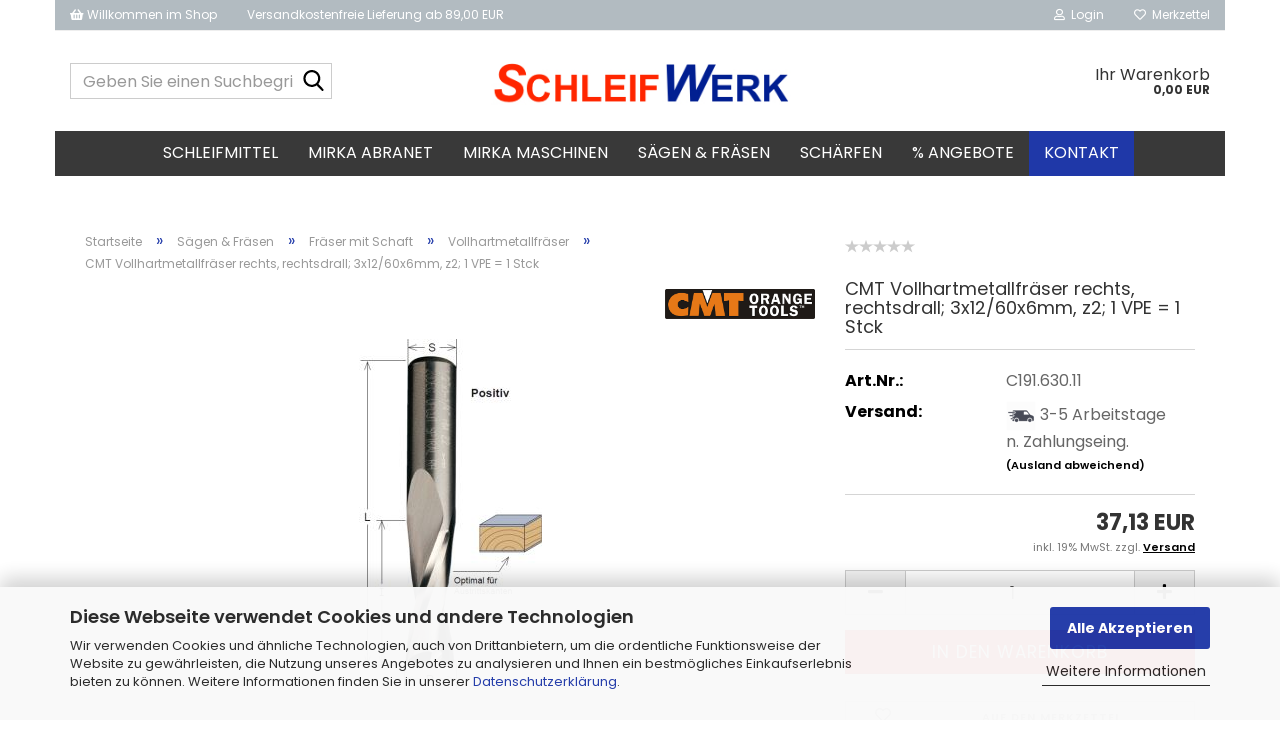

--- FILE ---
content_type: text/html; charset=utf-8
request_url: https://www.schleifwerk.de/Werkzeuge/Schaftfraeser/vollhartmetallfraeser/CMT-Vollhartmetallfraeser-rechts--rechtsdrall--3x12-60x6mm--z2--1-VPE---1-Stck.html
body_size: 52441
content:





	<!DOCTYPE html>
	<html xmlns="http://www.w3.org/1999/xhtml" dir="ltr" lang="de">
		
			<head>
				
					
					<!--

					=========================================================
					Shopsoftware by Gambio GmbH (c) 2005-2023 [www.gambio.de]
					=========================================================

					Gambio GmbH offers you highly scalable E-Commerce-Solutions and Services.
					The Shopsoftware is redistributable under the GNU General Public License (Version 2) [http://www.gnu.org/licenses/gpl-2.0.html].
					based on: E-Commerce Engine Copyright (c) 2006 xt:Commerce, created by Mario Zanier & Guido Winger and licensed under GNU/GPL.
					Information and contribution at http://www.xt-commerce.com

					=========================================================
					Please visit our website: www.gambio.de
					=========================================================

					-->
				

                
    

                    
                

				
					<meta name="viewport" content="width=device-width, initial-scale=1, minimum-scale=1.0" />
				

				
					<meta http-equiv="Content-Type" content="text/html; charset=utf-8" />
		<meta name="language" content="de" />
		<meta name='google-site-verification' content='PulgHEhIdtLM7L03y3gTWzH_fx9QZ8iILVwl5D1ifSQ' />
		<meta name="keywords" content="Vollhartmetallfräser, CMT, AKE, rechtsdrall, positive Schneide" />
		<meta name="description" content="Aus hochwertigem Feinstkornhartmetall für ein feines und eng toleriertes Schlieffbild mit langer Lebensdauer. Sehr guter Spanauswurf." />
		<title>CMT Vollhartmetallfräser rechts, rechtsdrall; 3x12/60x6mm, z2; 1 VPE = 1 Stck</title>
		<meta property="og:title" content="CMT&nbsp;Vollhartmetallfr&auml;ser rechts, rechtsdrall; 3x12/60x6mm, z2; 1 VPE = 1 Stck" />
		<meta property="og:site_name" content="www.schleifwerk.de" />
		<meta property="og:locale" content="de_DE" />
		<meta property="og:type" content="product" />
		<meta property="og:description" content="Aus hochwertigem Feinstkornhartmetall für ein feines und eng toleriertes Schlieffbild mit langer Lebensdauer. Sehr guter Spanauswurf." />
		<meta property="og:image" content="https://www.schleifwerk.de/images/product_images/info_images/1_2B_pos.jpg" />

				

								
									

				
					<base href="https://www.schleifwerk.de/" />
				

				
											
							<link rel="shortcut icon" href="https://www.schleifwerk.de/images/logos/favicon.ico" type="image/x-icon" />
						
									

				
									

				
											
							<link id="main-css" type="text/css" rel="stylesheet" href="public/theme/styles/system/main.min.css?bust=1768176705" />
						
									

				
					<meta name="robots" content="index,follow" />
		<link rel="canonical" href="https://www.schleifwerk.de/Werkzeuge/Schaftfraeser/vollhartmetallfraeser/CMT-Vollhartmetallfraeser-rechts--rechtsdrall--3x12-60x6mm--z2--1-VPE---1-Stck.html" />
		<meta property="og:url" content="https://www.schleifwerk.de/Werkzeuge/Schaftfraeser/vollhartmetallfraeser/CMT-Vollhartmetallfraeser-rechts--rechtsdrall--3x12-60x6mm--z2--1-VPE---1-Stck.html">
		<script src="https://cdn.gambiohub.com/sdk/1.2.0/dist/bundle.js"></script><script>var payPalText = {"ecsNote":"Bitte w\u00e4hlen Sie ihre gew\u00fcnschte PayPal-Zahlungsweise.","paypalUnavailable":"PayPal steht f\u00fcr diese Transaktion im Moment nicht zur Verf\u00fcgung.","errorContinue":"weiter","continueToPayPal":"Weiter mit","errorCheckData":"Es ist ein Fehler aufgetreten. Bitte \u00fcberpr\u00fcfen Sie Ihre Eingaben."};var payPalButtonSettings = {"env":"live","commit":false,"style":{"label":"checkout","shape":"rect","color":"blue","layout":"vertical","tagline":false},"locale":"","fundingCardAllowed":true,"fundingELVAllowed":true,"fundingCreditAllowed":false,"createPaymentUrl":"https:\/\/www.schleifwerk.de\/shop.php?do=PayPalHub\/CreatePayment&initiator=ecs","authorizedPaymentUrl":"https:\/\/www.schleifwerk.de\/shop.php?do=PayPalHub\/AuthorizedPayment&initiator=ecs","checkoutUrl":"https:\/\/www.schleifwerk.de\/shop.php?do=PayPalHub\/RedirectGuest","useVault":false,"jssrc":"https:\/\/www.paypal.com\/sdk\/js?client-id=AVEjCpwSc-e9jOY8dHKoTUckaKtPo0shiwe_T2rKtxp30K4TYGRopYjsUS6Qmkj6bILd7Nt72pbMWCXe&commit=false&intent=capture&components=buttons%2Cmarks%2Cmessages%2Cfunding-eligibility%2Cgooglepay%2Capplepay%2Ccard-fields&integration-date=2021-11-25&enable-funding=paylater&merchant-id=CPP3EAVUBK5KN&currency=EUR","partnerAttributionId":"GambioGmbH_Cart_Hub_PPXO","createOrderUrl":"https:\/\/www.schleifwerk.de\/shop.php?do=PayPalHub\/CreateOrder&initiator=ecs","getOrderUrl":"https:\/\/www.schleifwerk.de\/shop.php?do=PayPalHub\/GetOrder","approvedOrderUrl":"https:\/\/www.schleifwerk.de\/shop.php?do=PayPalHub\/ApprovedOrder&initiator=ecs","paymentApproved":false,"developmentMode":false,"cartAmount":0};var jsShoppingCart = {"languageCode":"de","verifySca":"https:\/\/www.schleifwerk.de\/shop.php?do=PayPalHub\/VerifySca","totalAmount":"0.00","currency":"EUR","env":"live","commit":false,"style":{"label":"checkout","shape":"rect","color":"blue","layout":"vertical","tagline":false},"locale":"","fundingCardAllowed":true,"fundingELVAllowed":true,"fundingCreditAllowed":false,"createPaymentUrl":"https:\/\/www.schleifwerk.de\/shop.php?do=PayPalHub\/CreatePayment&initiator=ecs","authorizedPaymentUrl":"https:\/\/www.schleifwerk.de\/shop.php?do=PayPalHub\/AuthorizedPayment&initiator=ecs","checkoutUrl":"https:\/\/www.schleifwerk.de\/shop.php?do=PayPalHub\/RedirectGuest","useVault":false,"jssrc":"https:\/\/www.paypal.com\/sdk\/js?client-id=AVEjCpwSc-e9jOY8dHKoTUckaKtPo0shiwe_T2rKtxp30K4TYGRopYjsUS6Qmkj6bILd7Nt72pbMWCXe&commit=false&intent=capture&components=buttons%2Cmarks%2Cmessages%2Cfunding-eligibility%2Cgooglepay%2Capplepay%2Ccard-fields&integration-date=2021-11-25&enable-funding=paylater&merchant-id=CPP3EAVUBK5KN&currency=EUR","partnerAttributionId":"GambioGmbH_Cart_Hub_PPXO","createOrderUrl":"https:\/\/www.schleifwerk.de\/shop.php?do=PayPalHub\/CreateOrder&initiator=ecs","getOrderUrl":"https:\/\/www.schleifwerk.de\/shop.php?do=PayPalHub\/GetOrder","approvedOrderUrl":"https:\/\/www.schleifwerk.de\/shop.php?do=PayPalHub\/ApprovedOrder&initiator=ecs","paymentApproved":false,"developmentMode":false,"cartAmount":0};var payPalBannerSettings = {"useVault":false,"jssrc":"https:\/\/www.paypal.com\/sdk\/js?client-id=AVEjCpwSc-e9jOY8dHKoTUckaKtPo0shiwe_T2rKtxp30K4TYGRopYjsUS6Qmkj6bILd7Nt72pbMWCXe&commit=false&intent=capture&components=buttons%2Cmarks%2Cmessages%2Cfunding-eligibility%2Cgooglepay%2Capplepay%2Ccard-fields&integration-date=2021-11-25&enable-funding=paylater&merchant-id=CPP3EAVUBK5KN&currency=EUR","partnerAttributionId":"GambioGmbH_Cart_Hub_PPXO","positions":{"cartBottom":{"placement":"cart","style":{"layout":"text","logo":{"type":"primary"},"text":{"color":"black"},"color":"blue","ratio":"1x1"}},"product":{"placement":"product","style":{"layout":"none","logo":{"type":"primary"},"text":{"color":"black"},"color":"blue","ratio":"1x1"}}},"currency":"EUR","cartAmount":0,"productsPrice":37.130000000000003};</script><script id="paypalconsent" type="application/json">{"purpose_id":null}</script><script src="GXModules/Gambio/Hub/Shop/Javascript/PayPalLoader.js?v=1764777409" async></script><link rel="stylesheet" href="https://cdn.gambiohub.com/sdk/1.2.0/dist/css/gambio_hub.css">
				

				
									
			</head>
		
		
			<body class="page-product-info"
				  data-gambio-namespace="https://www.schleifwerk.de/public/theme/javascripts/system"
				  data-jse-namespace="https://www.schleifwerk.de/JSEngine/build"
				  data-gambio-controller="initialize"
				  data-gambio-widget="input_number responsive_image_loader transitions image_maps modal history dropdown core_workarounds anchor"
				  data-input_number-separator=","
					>

				
					
				

				
									

				
									
		




	



	
		<div id="outer-wrapper" >
			
				<header id="header" class="navbar">
					
	





	<div id="topbar-container">
						
		
					

		
			<div class="navbar-topbar">
				
	<nav>
			<ul class="nav navbar-nav navbar-left">
	<li class="navbar-topbar-item nav-left firstItem"><a> <i aria-hidden="true" class="fa fa-shopping-basket"></i> Willkommen im Shop </a></li>
	<li class="navbar-topbar-item nav-left secondItem"><a> Versandkostenfreie Lieferung ab 89,00 EUR </a></li>
</ul>

	</nav>

					<nav data-gambio-widget="menu link_crypter" data-menu-switch-element-position="false" data-menu-events='{"desktop": ["click"], "mobile": ["click"]}' data-menu-ignore-class="dropdown-menu">
						<ul class="nav navbar-nav navbar-right" data-menu-replace="partial">

                            <li class="navbar-topbar-item">
                                <ul id="secondaryNavigation" class="nav navbar-nav ignore-menu">
                                                                    </ul>

                                <script id="secondaryNavigation-menu-template" type="text/mustache">
                                    
                                        <ul id="secondaryNavigation" class="nav navbar-nav">
                                            <li v-for="(item, index) in items" class="navbar-topbar-item hidden-xs content-manager-item">
                                                <a href="javascript:;" :title="item.title" @click="goTo(item.content)">
                                                    <span class="fa fa-arrow-circle-right visble-xs-block"></span>
                                                    {{item.title}}
                                                </a>
                                            </li>
                                        </ul>
                                    
                                </script>
                            </li>

							
															

							
															

							
															

							
															

							
															

							
							
																	
										<li class="dropdown navbar-topbar-item first">
											<a title="Anmeldung" href="/Werkzeuge/Schaftfraeser/vollhartmetallfraeser/CMT-Vollhartmetallfraeser-rechts--rechtsdrall--3x12-60x6mm--z2--1-VPE---1-Stck.html#" class="dropdown-toggle" data-toggle-hover="dropdown" role="button" aria-label="Login">
												
																											
															<span class="fa fa-user-o"></span>
														
																									

												&nbsp;Login
											</a>
											




	<ul class="dropdown-menu dropdown-menu-login arrow-top">
		
			<li class="arrow"></li>
		
		
		
			<li class="dropdown-header hidden-xs">Login</li>
		
		
		
			<li>
				<form action="https://www.schleifwerk.de/login.php?action=process" method="post" class="form-horizontal">
					<input type="hidden" name="return_url" value="https://www.schleifwerk.de/Werkzeuge/Schaftfraeser/vollhartmetallfraeser/CMT-Vollhartmetallfraeser-rechts--rechtsdrall--3x12-60x6mm--z2--1-VPE---1-Stck.html">
					<input type="hidden" name="return_url_hash" value="a0199035c088e787bac862060d31e683990348558eb278ecedf058f5dcc64e8c">
					
						<div class="form-group">
                            <label for="box-login-dropdown-login-username" class="form-control sr-only">E-Mail</label>
							<input
                                autocomplete="username"
                                type="email"
                                id="box-login-dropdown-login-username"
                                class="form-control"
                                placeholder="E-Mail"
                                name="email_address"
                                oninput="this.setCustomValidity('')"
                                oninvalid="this.setCustomValidity('Bitte geben Sie eine korrekte Emailadresse ein')"
                            />
						</div>
					
					
                        <div class="form-group password-form-field" data-gambio-widget="show_password">
                            <label for="box-login-dropdown-login-password" class="form-control sr-only">Passwort</label>
                            <input autocomplete="current-password" type="password" id="box-login-dropdown-login-password" class="form-control" placeholder="Passwort" name="password" />
                            <button class="btn show-password hidden" type="button">
                                <i class="fa fa-eye" aria-hidden="true"></i>
                                <span class="sr-only">Toggle Password View</span>
                            </button>
                        </div>
					
					
						<div class="dropdown-footer row">
							
	
								
									<input type="submit" class="btn btn-primary btn-block" value="Anmelden" />
								
								<ul>
									
										<li>
											<a title="Konto erstellen" href="https://www.schleifwerk.de/shop.php?do=CreateRegistree">
												Konto erstellen
											</a>
										</li>
									
									
										<li>
											<a title="Passwort vergessen?" href="https://www.schleifwerk.de/password_double_opt.php">
												Passwort vergessen?
											</a>
										</li>
									
								</ul>
							
	

	
						</div>
					
				</form>
			</li>
		
	</ul>


										</li>
									
															

							
																	
										<li class="navbar-topbar-item">
											<a href="https://www.schleifwerk.de/wish_list.php" title="Merkzettel anzeigen" aria-label="Merkzettel">
												
																											
															<span class="fa fa-heart-o"></span>
														
																									

												&nbsp;Merkzettel
											</a>
										</li>
									
															

							
						</ul>
					</nav>
				
			</div>
		
	</div>




	<div class="inside">
		<div class="row">

			
																
				
											






	<div class="navbar-search collapse">

		
						<p class="navbar-search-header dropdown-header">Geben Sie einen Suchbegriff ein</p>
		

		
			<form role="search" action="advanced_search_result.php" method="get" data-gambio-widget="live_search">

				<div class="navbar-search-input-group input-group">
					<div class="navbar-search-input-group-btn input-group-btn custom-dropdown" data-dropdown-trigger-change="false" data-dropdown-trigger-no-change="false">

						



						
															
									<ul class="dropdown-menu">
																				
												<li><a href="#" data-rel="0">Alle</a></li>
											
																							
													<li><a href="#" data-rel="1600">Schleifmittel</a></li>
												
																							
													<li><a href="#" data-rel="2383">MIRKA Abranet</a></li>
												
																							
													<li><a href="#" data-rel="2510">MIRKA Maschinen</a></li>
												
																							
													<li><a href="#" data-rel="2518">Sägen & Fräsen</a></li>
												
																							
													<li><a href="#" data-rel="3130">Schärfen</a></li>
												
																							
													<li><a href="#" data-rel="548">% Angebote</a></li>
												
																														</ul>
								
													

						
															
                                    <label for="top-search-button-categories-id" class="sr-only">Alle</label>
									<select id="top-search-button-categories-id" name="categories_id">
										<option value="0">Alle</option>
																																	
													<option value="1600">Schleifmittel</option>
												
																							
													<option value="2383">MIRKA Abranet</option>
												
																							
													<option value="2510">MIRKA Maschinen</option>
												
																							
													<option value="2518">Sägen & Fräsen</option>
												
																							
													<option value="3130">Schärfen</option>
												
																							
													<option value="548">% Angebote</option>
												
																														</select>
								
													

					</div>
					<input type="text" id="search-field-input" name="keywords" placeholder="Geben Sie einen Suchbegriff ein..." class="form-control search-input" autocomplete="off" />
					
					<button aria-label="Geben Sie einen Suchbegriff ein..." type="submit" class="form-control-feedback">
						<img src="public/theme/images/svgs/search.svg" class="gx-search-input svg--inject" alt="search icon">
					</button>
					

                    <label for="search-field-input" class="control-label sr-only">Geben Sie einen Suchbegriff ein...</label>
					

				</div>


									<input type="hidden" value="1" name="inc_subcat" />
				
				
					<div class="navbar-search-footer visible-xs-block">
						
							<button class="btn btn-primary btn-block" type="submit">
								Geben Sie einen Suchbegriff ein...
							</button>
						
						
							<a href="advanced_search.php" class="btn btn-default btn-block" title="Erweiterte Suche">
								Erweiterte Suche
							</a>
						
					</div>
				

				<div class="search-result-container"></div>

			</form>
		
	</div>


									

				<div class="navbar-header" data-gambio-widget="mobile_menu">

											
								
		<div id="navbar-brand" class="navbar-brand">
			<a href="https://www.schleifwerk.de/" title="www.schleifwerk.de">
				<img id="main-header-logo" class="img-responsive" src="https://www.schleifwerk.de/images/logos/logo_honeygrid_5_logo.jpg" alt="www.schleifwerk.de-Logo">
			</a>
		</div>
	
						
					
					
						
	
	
			
	
		<button type="button" class="navbar-toggle" aria-label="navigationbar toggle button" data-mobile_menu-target="#categories .navbar-collapse"
		        data-mobile_menu-body-class="categories-open" data-mobile_menu-toggle-content-visibility>
			<img src="public/theme/images/svgs/bars.svg" class="gx-menu svg--inject" alt="menu bars icon">
		</button>
	
	
	
		<button type="button" class="navbar-toggle cart-icon" data-mobile_menu-location="shopping_cart.php">
			<img src="public/theme/images/svgs/basket.svg" class="gx-cart-basket svg--inject" alt="shopping cart icon">
			<span class="cart-products-count hidden">
				0
			</span>
		</button>
	
	
			
			<button type="button" class="navbar-toggle" aria-label="searchbar toggle button" data-mobile_menu-target=".navbar-search" data-mobile_menu-body-class="search-open"
					data-mobile_menu-toggle-content-visibility>
				<img src="public/theme/images/svgs/search.svg" class="gx-search svg--inject" alt="search icon">
			</button>
		
	
					
				
				</div>
			

			
							

			
									
						


	<nav id="cart-container" class="navbar-cart" data-gambio-widget="menu cart_dropdown" data-menu-switch-element-position="false">
		
			<ul class="cart-container-inner">
				
					<li>
						<a href="https://www.schleifwerk.de/shopping_cart.php" class="dropdown-toggle">
							

								<span class="cart">
									Ihr Warenkorb<br />
									<span class="products">
										0,00 EUR
									</span>
								</span>
							
						</a>

						
							



	<ul class="dropdown-menu arrow-top cart-dropdown cart-empty">
		

	
		
					
	
		
            <script>
            function ga4ViewCart() {
                console.log('GA4 is disabled');
            }
        </script>
    
			<li class="cart-dropdown-inside">
		
				
									
				
									
						<div class="cart-empty">
							Sie haben noch keine Artikel in Ihrem Warenkorb.
						</div>
					
								
			</li>
		
	</ul>
						
					</li>
				
			</ul>
		
	</nav>

					
							

		</div>
	</div>









	<noscript>
		<div class="alert alert-danger noscript-notice" role="alert">
			JavaScript ist in Ihrem Browser deaktiviert. Aktivieren Sie JavaScript, um alle Funktionen des Shops nutzen und alle Inhalte sehen zu können.
		</div>
	</noscript>



			
						


	<div id="categories">
		<div class="navbar-collapse collapse">
			
				<nav class="navbar-default navbar-categories" data-gambio-widget="menu">
					
						<ul class="level-1 nav navbar-nav">
                             
															
									<li class="dropdown level-1-child" data-id="1600">
										
											<a class="dropdown-toggle" href="https://www.schleifwerk.de/Schleifmittel/" title="Schleifmittel">
												
													Schleifmittel
												
																							</a>
										
										
										
																							
													<ul data-level="2" class="level-2 dropdown-menu dropdown-menu-child">
														
															<li class="enter-category hidden-sm hidden-md hidden-lg show-more">
																
																	<a class="dropdown-toggle" href="https://www.schleifwerk.de/Schleifmittel/" title="Schleifmittel">
																		
																			Schleifmittel anzeigen
																		
																	</a>
																
															</li>
														
														
																																																																																																																																																																																																																																																																																																																																																																																																			
																													
																															
																	<li class="dropdown level-2-child">
																		<a href="https://www.schleifwerk.de/Schleifmittel/Schleifmittel-Holz/" title="Holz">
																			Holz
																		</a>
																																					<ul  data-level="3" class="level-3 dropdown-menu dropdown-menu-child">
																				<li class="enter-category">
																					<a href="https://www.schleifwerk.de/Schleifmittel/Schleifmittel-Holz/" title="Holz" class="dropdown-toggle">
																						Holz anzeigen
																					</a>
																				</li>
																																									
																						<li class="level-3-child">
																							<a href="https://www.schleifwerk.de/Schleifmittel/Schleifmittel-Holz/Holz-Schleifscheiben/" title="Scheiben">
																								Scheiben
																							</a>
																						</li>
																					
																																									
																						<li class="level-3-child">
																							<a href="https://www.schleifwerk.de/Schleifmittel/Schleifmittel-Holz/Streifen-10/" title="Streifen">
																								Streifen
																							</a>
																						</li>
																					
																																									
																						<li class="level-3-child">
																							<a href="https://www.schleifwerk.de/Schleifmittel/Schleifmittel-Holz/Rollen-12/" title="Rollen">
																								Rollen
																							</a>
																						</li>
																					
																																									
																						<li class="level-3-child">
																							<a href="https://www.schleifwerk.de/Schleifmittel/Schleifmittel-Holz/Dreiecke/" title="Dreiecke (Delta)">
																								Dreiecke (Delta)
																							</a>
																						</li>
																					
																																									
																						<li class="level-3-child">
																							<a href="https://www.schleifwerk.de/Schleifmittel/Schleifmittel-Holz/schaumstoff-vlies-3941/" title="Schaumstoff / Vlies">
																								Schaumstoff / Vlies
																							</a>
																						</li>
																					
																																									
																						<li class="level-3-child">
																							<a href="https://www.schleifwerk.de/Schleifmittel/Schleifmittel-Holz/Schleifteller-3314/" title="Schleifteller">
																								Schleifteller
																							</a>
																						</li>
																					
																																									
																						<li class="level-3-child">
																							<a href="https://www.schleifwerk.de/Schleifmittel/Schleifmittel-Holz/schleifbaender/" title="Schleifbänder">
																								Schleifbänder
																							</a>
																						</li>
																					
																																									
																						<li class="level-3-child">
																							<a href="https://www.schleifwerk.de/Schleifmittel/Schleifmittel-Holz/schleifigel/" title="Schleifigel & Schleifhülsen">
																								Schleifigel & Schleifhülsen
																							</a>
																						</li>
																					
																																									
																						<li class="level-3-child">
																							<a href="https://www.schleifwerk.de/Schleifmittel/Schleifmittel-Holz/schleifbuersten/" title="Schleifbürsten">
																								Schleifbürsten
																							</a>
																						</li>
																					
																																									
																						<li class="level-3-child">
																							<a href="https://www.schleifwerk.de/Schleifmittel/Schleifmittel-Holz/Zubehoer-fuer-Auflagen-3133/" title="Zubehör (Auflagen)">
																								Zubehör (Auflagen)
																							</a>
																						</li>
																					
																																							</ul>
																																			</li>
																
																															
																	<li class="dropdown level-2-child">
																		<a href="https://www.schleifwerk.de/Schleifmittel/KFZ-Auto/" title="KFZ / Auto">
																			KFZ / Auto
																		</a>
																																					<ul  data-level="3" class="level-3 dropdown-menu dropdown-menu-child">
																				<li class="enter-category">
																					<a href="https://www.schleifwerk.de/Schleifmittel/KFZ-Auto/" title="KFZ / Auto" class="dropdown-toggle">
																						KFZ / Auto anzeigen
																					</a>
																				</li>
																																									
																						<li class="level-3-child">
																							<a href="https://www.schleifwerk.de/Schleifmittel/KFZ-Auto/Gold-Scheiben/" title="Scheiben">
																								Scheiben
																							</a>
																						</li>
																					
																																									
																						<li class="level-3-child">
																							<a href="https://www.schleifwerk.de/Schleifmittel/KFZ-Auto/OSP-Streifen-3057/" title="Schaumstoff / Vlies">
																								Schaumstoff / Vlies
																							</a>
																						</li>
																					
																																									
																						<li class="level-3-child">
																							<a href="https://www.schleifwerk.de/Schleifmittel/KFZ-Auto/Schleifblueten-3060/" title="Schleifblüten">
																								Schleifblüten
																							</a>
																						</li>
																					
																																									
																						<li class="level-3-child">
																							<a href="https://www.schleifwerk.de/Schleifmittel/KFZ-Auto/Zubehoer-fuer-Auflagen-3141/" title="Zubehör (Auflagen)">
																								Zubehör (Auflagen)
																							</a>
																						</li>
																					
																																									
																						<li class="level-3-child">
																							<a href="https://www.schleifwerk.de/Schleifmittel/KFZ-Auto/tesa-baender-3437/" title="tesa Bänder">
																								tesa Bänder
																							</a>
																						</li>
																					
																																							</ul>
																																			</li>
																
																															
																	<li class="dropdown level-2-child">
																		<a href="https://www.schleifwerk.de/Schleifmittel/Finishing-und-Polieren/" title="Finishing & Polituren">
																			Finishing & Polituren
																		</a>
																																					<ul  data-level="3" class="level-3 dropdown-menu dropdown-menu-child">
																				<li class="enter-category">
																					<a href="https://www.schleifwerk.de/Schleifmittel/Finishing-und-Polieren/" title="Finishing & Polituren" class="dropdown-toggle">
																						Finishing & Polituren anzeigen
																					</a>
																				</li>
																																									
																						<li class="level-3-child">
																							<a href="https://www.schleifwerk.de/Schleifmittel/Finishing-und-Polieren/Scheiben-1182/" title="Scheiben">
																								Scheiben
																							</a>
																						</li>
																					
																																									
																						<li class="level-3-child">
																							<a href="https://www.schleifwerk.de/Schleifmittel/Finishing-und-Polieren/Schleifblueten/" title="Schleifblüten">
																								Schleifblüten
																							</a>
																						</li>
																					
																																									
																						<li class="level-3-child">
																							<a href="https://www.schleifwerk.de/Schleifmittel/Finishing-und-Polieren/Polituren-2420/" title="Polituren">
																								Polituren
																							</a>
																						</li>
																					
																																									
																						<li class="level-3-child">
																							<a href="https://www.schleifwerk.de/Schleifmittel/Finishing-und-Polieren/Polierpads-1179/" title="Polierpads">
																								Polierpads
																							</a>
																						</li>
																					
																																									
																						<li class="level-3-child">
																							<a href="https://www.schleifwerk.de/Schleifmittel/Finishing-und-Polieren/Stuetzteller-1180/" title="Stützteller & Zubehör">
																								Stützteller & Zubehör
																							</a>
																						</li>
																					
																																									
																						<li class="level-3-child">
																							<a href="https://www.schleifwerk.de/Schleifmittel/Finishing-und-Polieren/Poliertuecher-1185/" title="Poliertücher">
																								Poliertücher
																							</a>
																						</li>
																					
																																									
																						<li class="level-3-child">
																							<a href="https://www.schleifwerk.de/Schleifmittel/Finishing-und-Polieren/Zubehoer-fuer-Auflagen-3145/" title="Zubehör (Auflagen)">
																								Zubehör (Auflagen)
																							</a>
																						</li>
																					
																																							</ul>
																																			</li>
																
																															
																	<li class="dropdown level-2-child">
																		<a href="https://www.schleifwerk.de/Schleifmittel/Schleifmittel-Trockenbau-Maler/" title="Maler & Trockenbau">
																			Maler & Trockenbau
																		</a>
																																					<ul  data-level="3" class="level-3 dropdown-menu dropdown-menu-child">
																				<li class="enter-category">
																					<a href="https://www.schleifwerk.de/Schleifmittel/Schleifmittel-Trockenbau-Maler/" title="Maler & Trockenbau" class="dropdown-toggle">
																						Maler & Trockenbau anzeigen
																					</a>
																				</li>
																																									
																						<li class="level-3-child">
																							<a href="https://www.schleifwerk.de/Schleifmittel/Schleifmittel-Trockenbau-Maler/Scheiben-1092/" title="Scheiben">
																								Scheiben
																							</a>
																						</li>
																					
																																									
																						<li class="level-3-child">
																							<a href="https://www.schleifwerk.de/Schleifmittel/Schleifmittel-Trockenbau-Maler/Streifen-1082/" title="Streifen">
																								Streifen
																							</a>
																						</li>
																					
																																									
																						<li class="level-3-child">
																							<a href="https://www.schleifwerk.de/Schleifmittel/Schleifmittel-Trockenbau-Maler/Rollen-1081/" title="Rollen">
																								Rollen
																							</a>
																						</li>
																					
																																									
																						<li class="level-3-child">
																							<a href="https://www.schleifwerk.de/Schleifmittel/Schleifmittel-Trockenbau-Maler/Zubehoer-fuer-Auflagen-3149/" title="Zubehör (Auflagen)">
																								Zubehör (Auflagen)
																							</a>
																						</li>
																					
																																									
																						<li class="level-3-child">
																							<a href="https://www.schleifwerk.de/Schleifmittel/Schleifmittel-Trockenbau-Maler/tesa-baender/" title="tesa Bänder">
																								tesa Bänder
																							</a>
																						</li>
																					
																																							</ul>
																																			</li>
																
																															
																	<li class="dropdown level-2-child">
																		<a href="https://www.schleifwerk.de/Schleifmittel/bootsbau-maritim/" title="Bootsbau - Maritim">
																			Bootsbau - Maritim
																		</a>
																																					<ul  data-level="3" class="level-3 dropdown-menu dropdown-menu-child">
																				<li class="enter-category">
																					<a href="https://www.schleifwerk.de/Schleifmittel/bootsbau-maritim/" title="Bootsbau - Maritim" class="dropdown-toggle">
																						Bootsbau - Maritim anzeigen
																					</a>
																				</li>
																																									
																						<li class="level-3-child">
																							<a href="https://www.schleifwerk.de/Schleifmittel/bootsbau-maritim/scheiben/" title="Scheiben">
																								Scheiben
																							</a>
																						</li>
																					
																																									
																						<li class="level-3-child">
																							<a href="https://www.schleifwerk.de/Schleifmittel/bootsbau-maritim/rollen/" title="Rollen">
																								Rollen
																							</a>
																						</li>
																					
																																									
																						<li class="level-3-child">
																							<a href="https://www.schleifwerk.de/Schleifmittel/bootsbau-maritim/schaumstoff-vlies/" title="Schaumstoff / Vlies">
																								Schaumstoff / Vlies
																							</a>
																						</li>
																					
																																									
																						<li class="level-3-child">
																							<a href="https://www.schleifwerk.de/Schleifmittel/bootsbau-maritim/polituren/" title="Polituren">
																								Polituren
																							</a>
																						</li>
																					
																																									
																						<li class="level-3-child">
																							<a href="https://www.schleifwerk.de/Schleifmittel/bootsbau-maritim/polierpads/" title="Polierpads">
																								Polierpads
																							</a>
																						</li>
																					
																																									
																						<li class="level-3-child">
																							<a href="https://www.schleifwerk.de/Schleifmittel/bootsbau-maritim/stuetzteller/" title="Stützteller & Zubehör">
																								Stützteller & Zubehör
																							</a>
																						</li>
																					
																																									
																						<li class="level-3-child">
																							<a href="https://www.schleifwerk.de/Schleifmittel/bootsbau-maritim/handbloecke/" title="Handblöcke">
																								Handblöcke
																							</a>
																						</li>
																					
																																									
																						<li class="level-3-child">
																							<a href="https://www.schleifwerk.de/Schleifmittel/bootsbau-maritim/zubehoer-auflagen/" title="Zubehör (Auflagen)">
																								Zubehör (Auflagen)
																							</a>
																						</li>
																					
																																							</ul>
																																			</li>
																
																															
																	<li class="dropdown level-2-child">
																		<a href="https://www.schleifwerk.de/Schleifmittel/Schleifmittel-Zubehoer/" title="Zubehör Schleifmittel">
																			Zubehör Schleifmittel
																		</a>
																																					<ul  data-level="3" class="level-3 dropdown-menu dropdown-menu-child">
																				<li class="enter-category">
																					<a href="https://www.schleifwerk.de/Schleifmittel/Schleifmittel-Zubehoer/" title="Zubehör Schleifmittel" class="dropdown-toggle">
																						Zubehör Schleifmittel anzeigen
																					</a>
																				</li>
																																									
																						<li class="level-3-child">
																							<a href="https://www.schleifwerk.de/Schleifmittel/Schleifmittel-Zubehoer/Handbloecke/" title="Handblöcke">
																								Handblöcke
																							</a>
																						</li>
																					
																																									
																						<li class="level-3-child">
																							<a href="https://www.schleifwerk.de/Schleifmittel/Schleifmittel-Zubehoer/Kontrollpulver/" title="Kontrollpulver">
																								Kontrollpulver
																							</a>
																						</li>
																					
																																									
																						<li class="level-3-child">
																							<a href="https://www.schleifwerk.de/Schleifmittel/Schleifmittel-Zubehoer/Schleifteller-3874/" title="Schleifteller">
																								Schleifteller
																							</a>
																						</li>
																					
																																									
																						<li class="level-3-child">
																							<a href="https://www.schleifwerk.de/Schleifmittel/Schleifmittel-Zubehoer/Sonstiges/" title="Sonstiges">
																								Sonstiges
																							</a>
																						</li>
																					
																																							</ul>
																																			</li>
																
																													
																												
														
															<li class="enter-category hidden-more hidden-xs">
																<a class="dropdown-toggle col-xs-6"
																   href="https://www.schleifwerk.de/Schleifmittel/"
																   title="Schleifmittel">Schleifmittel anzeigen</a>
							
																<span class="close-menu-container col-xs-6">
																	<span class="close-flyout">
																		<i class="fa fa-close"></i>
																	</span>
																</span>
															</li>
														
													
													</ul>
												
																					
										
									</li>
								
															
									<li class="dropdown level-1-child" data-id="2383">
										
											<a class="dropdown-toggle" href="https://www.schleifwerk.de/Abranet/" title="MIRKA Abranet">
												
													MIRKA Abranet
												
																							</a>
										
										
										
																							
													<ul data-level="2" class="level-2 dropdown-menu dropdown-menu-child">
														
															<li class="enter-category hidden-sm hidden-md hidden-lg show-more">
																
																	<a class="dropdown-toggle" href="https://www.schleifwerk.de/Abranet/" title="MIRKA Abranet">
																		
																			MIRKA Abranet anzeigen
																		
																	</a>
																
															</li>
														
														
																																																																																																																																																																																																																																																																																																																																																																																																																																																															
																													
																															
																	<li class="level-2-child">
																		<a href="https://www.schleifwerk.de/Abranet/Schleifscheiben/" title="Abranet Schleifscheiben">
																			Abranet Schleifscheiben
																		</a>
																																			</li>
																
																															
																	<li class="level-2-child">
																		<a href="https://www.schleifwerk.de/Abranet/Abranet-Schleifstreifen/" title="Abranet Streifen">
																			Abranet Streifen
																		</a>
																																			</li>
																
																															
																	<li class="level-2-child">
																		<a href="https://www.schleifwerk.de/Abranet/Abranet-Dreiecke/" title="Abranet Dreiecke">
																			Abranet Dreiecke
																		</a>
																																			</li>
																
																															
																	<li class="level-2-child">
																		<a href="https://www.schleifwerk.de/Abranet/Schleifrollen/" title="Abranet Rollen">
																			Abranet Rollen
																		</a>
																																			</li>
																
																															
																	<li class="level-2-child">
																		<a href="https://www.schleifwerk.de/abranet-max-baender-die-neue-generation-schleifbaender/" title="Abranet MAX">
																			Abranet MAX
																		</a>
																																			</li>
																
																															
																	<li class="dropdown level-2-child">
																		<a href="https://www.schleifwerk.de/Abranet/Abranet-ACE-Scheiben/" title="Abranet ACE">
																			Abranet ACE
																		</a>
																																					<ul  data-level="3" class="level-3 dropdown-menu dropdown-menu-child">
																				<li class="enter-category">
																					<a href="https://www.schleifwerk.de/Abranet/Abranet-ACE-Scheiben/" title="Abranet ACE" class="dropdown-toggle">
																						Abranet ACE anzeigen
																					</a>
																				</li>
																																									
																						<li class="level-3-child">
																							<a href="https://www.schleifwerk.de/Abranet/Abranet-ACE-Scheiben/Abranet-ACE-Scheiben-2497/" title="Abranet ACE Scheiben">
																								Abranet ACE Scheiben
																							</a>
																						</li>
																					
																																									
																						<li class="level-3-child">
																							<a href="https://www.schleifwerk.de/Abranet/Abranet-ACE-Scheiben/Abranet-ACE-Streifen/" title="Abranet ACE Streifen">
																								Abranet ACE Streifen
																							</a>
																						</li>
																					
																																									
																						<li class="level-3-child">
																							<a href="https://www.schleifwerk.de/Abranet/Abranet-ACE-Scheiben/Abranet-ACE-Rollen/" title="Abranet ACE Rollen">
																								Abranet ACE Rollen
																							</a>
																						</li>
																					
																																									
																						<li class="level-3-child">
																							<a href="https://www.schleifwerk.de/Abranet/Abranet-ACE-Scheiben/Abranet-ACE-Scheiben-3311/" title="Abranet ACE-HD Scheiben">
																								Abranet ACE-HD Scheiben
																							</a>
																						</li>
																					
																																									
																						<li class="level-3-child">
																							<a href="https://www.schleifwerk.de/Abranet/Abranet-ACE-Scheiben/Abranet-ACE-Streifen-3312/" title="Abranet ACE-HD Streifen">
																								Abranet ACE-HD Streifen
																							</a>
																						</li>
																					
																																									
																						<li class="level-3-child">
																							<a href="https://www.schleifwerk.de/Abranet/Abranet-ACE-Scheiben/Abranet-ACE-Rollen-3313/" title="Abranet ACE-HD Rollen">
																								Abranet ACE-HD Rollen
																							</a>
																						</li>
																					
																																							</ul>
																																			</li>
																
																															
																	<li class="level-2-child">
																		<a href="https://www.schleifwerk.de/Abranet/Schutzauflagen-3138/" title="Schutzauflagen">
																			Schutzauflagen
																		</a>
																																			</li>
																
																													
																												
														
															<li class="enter-category hidden-more hidden-xs">
																<a class="dropdown-toggle col-xs-6"
																   href="https://www.schleifwerk.de/Abranet/"
																   title="MIRKA Abranet">MIRKA Abranet anzeigen</a>
							
																<span class="close-menu-container col-xs-6">
																	<span class="close-flyout">
																		<i class="fa fa-close"></i>
																	</span>
																</span>
															</li>
														
													
													</ul>
												
																					
										
									</li>
								
															
									<li class="dropdown level-1-child" data-id="2510">
										
											<a class="dropdown-toggle" href="https://www.schleifwerk.de/Schleifmaschinen/" title="MIRKA Maschinen">
												
													MIRKA Maschinen
												
																							</a>
										
										
										
																							
													<ul data-level="2" class="level-2 dropdown-menu dropdown-menu-child">
														
															<li class="enter-category hidden-sm hidden-md hidden-lg show-more">
																
																	<a class="dropdown-toggle" href="https://www.schleifwerk.de/Schleifmaschinen/" title="MIRKA Maschinen">
																		
																			MIRKA Maschinen anzeigen
																		
																	</a>
																
															</li>
														
														
																																																																																																																																																																																																																																																																																																																																																																																																																																																																																																																																																																																							
																													
																															
																	<li class="level-2-child">
																		<a href="https://www.schleifwerk.de/Schleifmaschinen/schleifmaschinen/" title="Schleifmaschinen">
																			Schleifmaschinen
																		</a>
																																			</li>
																
																															
																	<li class="level-2-child">
																		<a href="https://www.schleifwerk.de/Schleifmaschinen/Schleifblueten-Exzenter-705/" title="Schleifblüten-Exzenter">
																			Schleifblüten-Exzenter
																		</a>
																																			</li>
																
																															
																	<li class="level-2-child">
																		<a href="https://www.schleifwerk.de/Schleifmaschinen/Poliermaschine/" title="Poliermaschine">
																			Poliermaschine
																		</a>
																																			</li>
																
																															
																	<li class="level-2-child">
																		<a href="https://www.schleifwerk.de/Schleifmaschinen/Schleifteller/" title="Schleifteller">
																			Schleifteller
																		</a>
																																			</li>
																
																															
																	<li class="level-2-child">
																		<a href="https://www.schleifwerk.de/Schleifmaschinen/Industriesauger/" title="Industriesauger">
																			Industriesauger
																		</a>
																																			</li>
																
																															
																	<li class="level-2-child">
																		<a href="https://www.schleifwerk.de/Schleifmaschinen/Zubehoer-Schleifmaschinen-3045/" title="Zubehör (Schleifmaschinen)">
																			Zubehör (Schleifmaschinen)
																		</a>
																																			</li>
																
																															
																	<li class="level-2-child">
																		<a href="https://www.schleifwerk.de/Schleifmaschinen/Wand--Deckenschleifer/" title="Zubehör (Wand-/Deckenschleifer)">
																			Zubehör (Wand-/Deckenschleifer)
																		</a>
																																			</li>
																
																															
																	<li class="level-2-child">
																		<a href="https://www.schleifwerk.de/Schleifmaschinen/Industriesauger-/" title="Zubehör (Industriesauger)">
																			Zubehör (Industriesauger)
																		</a>
																																			</li>
																
																															
																	<li class="level-2-child">
																		<a href="https://www.schleifwerk.de/Schleifmaschinen/Zubehoer-fuer-Auflagen/" title="Zubehör (Auflagen)">
																			Zubehör (Auflagen)
																		</a>
																																			</li>
																
																													
																												
														
															<li class="enter-category hidden-more hidden-xs">
																<a class="dropdown-toggle col-xs-6"
																   href="https://www.schleifwerk.de/Schleifmaschinen/"
																   title="MIRKA Maschinen">MIRKA Maschinen anzeigen</a>
							
																<span class="close-menu-container col-xs-6">
																	<span class="close-flyout">
																		<i class="fa fa-close"></i>
																	</span>
																</span>
															</li>
														
													
													</ul>
												
																					
										
									</li>
								
															
									<li class="dropdown level-1-child" data-id="2518">
										
											<a class="dropdown-toggle" href="https://www.schleifwerk.de/Werkzeuge/" title="Sägen &amp; Fräsen">
												
													Sägen &amp; Fräsen
												
																							</a>
										
										
										
																							
													<ul data-level="2" class="level-2 dropdown-menu dropdown-menu-child">
														
															<li class="enter-category hidden-sm hidden-md hidden-lg show-more">
																
																	<a class="dropdown-toggle" href="https://www.schleifwerk.de/Werkzeuge/" title="Sägen &amp; Fräsen">
																		
																			Sägen & Fräsen anzeigen
																		
																	</a>
																
															</li>
														
														
																																																																																																																																																																																																																																																																																																																																																																																																																																																																																																																											
																													
																															
																	<li class="dropdown level-2-child">
																		<a href="https://www.schleifwerk.de/Werkzeuge/HM-KSB/" title="Kreissägeblätter">
																			Kreissägeblätter
																		</a>
																																					<ul  data-level="3" class="level-3 dropdown-menu dropdown-menu-child">
																				<li class="enter-category">
																					<a href="https://www.schleifwerk.de/Werkzeuge/HM-KSB/" title="Kreissägeblätter" class="dropdown-toggle">
																						Kreissägeblätter anzeigen
																					</a>
																				</li>
																																									
																						<li class="level-3-child">
																							<a href="https://www.schleifwerk.de/Werkzeuge/HM-KSB/HSS-Metall-KSB/" title="HSS - Metall">
																								HSS - Metall
																							</a>
																						</li>
																					
																																									
																						<li class="level-3-child">
																							<a href="https://www.schleifwerk.de/Werkzeuge/HM-KSB/HM-KSB-Diamant-F-3043/" title="PKD - Diamant">
																								PKD - Diamant
																							</a>
																						</li>
																					
																																									
																						<li class="level-3-child">
																							<a href="https://www.schleifwerk.de/Werkzeuge/HM-KSB/HM-KSB-Universal/" title="HW - Universal">
																								HW - Universal
																							</a>
																						</li>
																					
																																									
																						<li class="level-3-child">
																							<a href="https://www.schleifwerk.de/Werkzeuge/HM-KSB/HM-KSB-Kapp/" title="HW - Kappen">
																								HW - Kappen
																							</a>
																						</li>
																					
																																									
																						<li class="level-3-child">
																							<a href="https://www.schleifwerk.de/Werkzeuge/HM-KSB/HW-KSB-Holzwerkstoff/" title="HW - Holzwerkstoff">
																								HW - Holzwerkstoff
																							</a>
																						</li>
																					
																																									
																						<li class="level-3-child">
																							<a href="https://www.schleifwerk.de/Werkzeuge/HM-KSB/Hohldachzahn-HDF/" title="HW - Hohldachzahn">
																								HW - Hohldachzahn
																							</a>
																						</li>
																					
																																									
																						<li class="level-3-child">
																							<a href="https://www.schleifwerk.de/Werkzeuge/HM-KSB/HM-Handkreissaegeblaetter-3062/" title="HW - Hand">
																								HW - Hand
																							</a>
																						</li>
																					
																																									
																						<li class="level-3-child">
																							<a href="https://www.schleifwerk.de/Werkzeuge/HM-KSB/HM-KSB-Zuschnitt/" title="HW - Zuschnitt">
																								HW - Zuschnitt
																							</a>
																						</li>
																					
																																									
																						<li class="level-3-child">
																							<a href="https://www.schleifwerk.de/Werkzeuge/HM-KSB/HM-KSB-Baustelle-T/" title="HW - Baustelle">
																								HW - Baustelle
																							</a>
																						</li>
																					
																																									
																						<li class="level-3-child">
																							<a href="https://www.schleifwerk.de/Werkzeuge/HM-KSB/HM-KSB-Zuschnitt-2892/" title="HW - Sandwich">
																								HW - Sandwich
																							</a>
																						</li>
																					
																																									
																						<li class="level-3-child">
																							<a href="https://www.schleifwerk.de/Werkzeuge/HM-KSB/HM-KSB-Eisen-WZFa-2893/" title="HW - Metall">
																								HW - Metall
																							</a>
																						</li>
																					
																																									
																						<li class="level-3-child">
																							<a href="https://www.schleifwerk.de/Werkzeuge/HM-KSB/Vorritz/" title="HW - Vorritzen">
																								HW - Vorritzen
																							</a>
																						</li>
																					
																																									
																						<li class="level-3-child">
																							<a href="https://www.schleifwerk.de/Werkzeuge/HM-KSB/Aluminium/" title="HW - Alu/Kunstst. - pos">
																								HW - Alu/Kunstst. - pos
																							</a>
																						</li>
																					
																																									
																						<li class="level-3-child">
																							<a href="https://www.schleifwerk.de/Werkzeuge/HM-KSB/HM-KSB-Aluminium-Kunststoff/" title="HW - Alu/Kunstst. - neg">
																								HW - Alu/Kunstst. - neg
																							</a>
																						</li>
																					
																																							</ul>
																																			</li>
																
																															
																	<li class="dropdown level-2-child">
																		<a href="https://www.schleifwerk.de/Werkzeuge/Schaftfraeser/" title="Fräser mit Schaft">
																			Fräser mit Schaft
																		</a>
																																					<ul  data-level="3" class="level-3 dropdown-menu dropdown-menu-child">
																				<li class="enter-category">
																					<a href="https://www.schleifwerk.de/Werkzeuge/Schaftfraeser/" title="Fräser mit Schaft" class="dropdown-toggle">
																						Fräser mit Schaft anzeigen
																					</a>
																				</li>
																																									
																						<li class="level-3-child">
																							<a href="https://www.schleifwerk.de/Werkzeuge/Schaftfraeser/unprofiliert-gerade/" title="Unprofiliert / gerade">
																								Unprofiliert / gerade
																							</a>
																						</li>
																					
																																									
																						<li class="level-3-child">
																							<a href="https://www.schleifwerk.de/Werkzeuge/Schaftfraeser/profilfraeser/" title="Fräser profiliert">
																								Fräser profiliert
																							</a>
																						</li>
																					
																																									
																						<li class="level-3-child">
																							<a href="https://www.schleifwerk.de/Werkzeuge/Schaftfraeser/schluessellochfraeser/" title="Radienfräser">
																								Radienfräser
																							</a>
																						</li>
																					
																																									
																						<li class="level-3-child active">
																							<a href="https://www.schleifwerk.de/Werkzeuge/Schaftfraeser/vollhartmetallfraeser/" title="Vollhartmetallfräser">
																								Vollhartmetallfräser
																							</a>
																						</li>
																					
																																									
																						<li class="level-3-child">
																							<a href="https://www.schleifwerk.de/Werkzeuge/Schaftfraeser/scheibennutfraeser-3321/" title="Scheibennutfräser">
																								Scheibennutfräser
																							</a>
																						</li>
																					
																																									
																						<li class="level-3-child">
																							<a href="https://www.schleifwerk.de/Werkzeuge/Schaftfraeser/hw-wendeplatten/" title="Wendeplatten-Fräser">
																								Wendeplatten-Fräser
																							</a>
																						</li>
																					
																																									
																						<li class="level-3-child">
																							<a href="https://www.schleifwerk.de/Werkzeuge/Schaftfraeser/gehrungs-verleimfraeser/" title="Gehrungs-/Verleimfräser">
																								Gehrungs-/Verleimfräser
																							</a>
																						</li>
																					
																																									
																						<li class="level-3-child">
																							<a href="https://www.schleifwerk.de/Werkzeuge/Schaftfraeser/abplattfraeser-3593/" title="Abplattfräser">
																								Abplattfräser
																							</a>
																						</li>
																					
																																									
																						<li class="level-3-child">
																							<a href="https://www.schleifwerk.de/Werkzeuge/Schaftfraeser/konter-profilfraeser/" title="Konter-/Profilfräser">
																								Konter-/Profilfräser
																							</a>
																						</li>
																					
																																									
																						<li class="level-3-child">
																							<a href="https://www.schleifwerk.de/Werkzeuge/Schaftfraeser/fraeser-f-mineralwerkstoffe/" title="Fräser Mineralwerkstoffe">
																								Fräser Mineralwerkstoffe
																							</a>
																						</li>
																					
																																									
																						<li class="level-3-child">
																							<a href="https://www.schleifwerk.de/Werkzeuge/Schaftfraeser/ersatzteile-fuer-schaftfraeser/" title="Ersatzteile">
																								Ersatzteile
																							</a>
																						</li>
																					
																																							</ul>
																																			</li>
																
																															
																	<li class="dropdown level-2-child">
																		<a href="https://www.schleifwerk.de/Werkzeuge/Schaftfraeser-2894/" title="Fräser mit Bohrung">
																			Fräser mit Bohrung
																		</a>
																																					<ul  data-level="3" class="level-3 dropdown-menu dropdown-menu-child">
																				<li class="enter-category">
																					<a href="https://www.schleifwerk.de/Werkzeuge/Schaftfraeser-2894/" title="Fräser mit Bohrung" class="dropdown-toggle">
																						Fräser mit Bohrung anzeigen
																					</a>
																				</li>
																																									
																						<li class="level-3-child">
																							<a href="https://www.schleifwerk.de/Werkzeuge/Schaftfraeser-2894/HW-Buendigfraeser-2921/" title="Lamellennutfräser">
																								Lamellennutfräser
																							</a>
																						</li>
																					
																																									
																						<li class="level-3-child">
																							<a href="https://www.schleifwerk.de/Werkzeuge/Schaftfraeser-2894/HW-Duebellochbohrer-2910/" title="Harzgallenfräser">
																								Harzgallenfräser
																							</a>
																						</li>
																					
																																									
																						<li class="level-3-child">
																							<a href="https://www.schleifwerk.de/Werkzeuge/Schaftfraeser-2894/nut-und-federfraeser/" title="Nutfräser">
																								Nutfräser
																							</a>
																						</li>
																					
																																									
																						<li class="level-3-child">
																							<a href="https://www.schleifwerk.de/Werkzeuge/Schaftfraeser-2894/HW-Wendeplattenfraeser-2924/" title="Verstellnuter">
																								Verstellnuter
																							</a>
																						</li>
																					
																																									
																						<li class="level-3-child">
																							<a href="https://www.schleifwerk.de/Werkzeuge/Schaftfraeser-2894/HW-WPL-Buendigfraeser-2918/" title="Falz-/Fügefräser">
																								Falz-/Fügefräser
																							</a>
																						</li>
																					
																																									
																						<li class="level-3-child">
																							<a href="https://www.schleifwerk.de/Werkzeuge/Schaftfraeser-2894/viertelstabfraeser/" title="Viertelstabfräser">
																								Viertelstabfräser
																							</a>
																						</li>
																					
																																									
																						<li class="level-3-child">
																							<a href="https://www.schleifwerk.de/Werkzeuge/Schaftfraeser-2894/abplattfraeser/" title="Abplattfräser">
																								Abplattfräser
																							</a>
																						</li>
																					
																																									
																						<li class="level-3-child">
																							<a href="https://www.schleifwerk.de/Werkzeuge/Schaftfraeser-2894/konterprofilfraeser/" title="Konterprofilfräser">
																								Konterprofilfräser
																							</a>
																						</li>
																					
																																									
																						<li class="level-3-child">
																							<a href="https://www.schleifwerk.de/Werkzeuge/Schaftfraeser-2894/gehrungsverleimfraeser/" title="Gehrungs-/Verleimfräser">
																								Gehrungs-/Verleimfräser
																							</a>
																						</li>
																					
																																									
																						<li class="level-3-child">
																							<a href="https://www.schleifwerk.de/Werkzeuge/Schaftfraeser-2894/kantengetriebefraeser/" title="Kantengetriebefräser">
																								Kantengetriebefräser
																							</a>
																						</li>
																					
																																									
																						<li class="level-3-child">
																							<a href="https://www.schleifwerk.de/Werkzeuge/Schaftfraeser-2894/HW-Oberfraeser-2895/" title="Verstellschlitzfräser">
																								Verstellschlitzfräser
																							</a>
																						</li>
																					
																																									
																						<li class="level-3-child">
																							<a href="https://www.schleifwerk.de/Werkzeuge/Schaftfraeser-2894/ersatzteile/" title="Ersatzteile">
																								Ersatzteile
																							</a>
																						</li>
																					
																																							</ul>
																																			</li>
																
																															
																	<li class="dropdown level-2-child">
																		<a href="https://www.schleifwerk.de/Werkzeuge/bohrer/" title="Bohrer">
																			Bohrer
																		</a>
																																					<ul  data-level="3" class="level-3 dropdown-menu dropdown-menu-child">
																				<li class="enter-category">
																					<a href="https://www.schleifwerk.de/Werkzeuge/bohrer/" title="Bohrer" class="dropdown-toggle">
																						Bohrer anzeigen
																					</a>
																				</li>
																																									
																						<li class="level-3-child">
																							<a href="https://www.schleifwerk.de/Werkzeuge/bohrer/bohrer-fuer-anuba-beschlaege/" title="Bohrer für ANUBA">
																								Bohrer für ANUBA
																							</a>
																						</li>
																					
																																									
																						<li class="level-3-child">
																							<a href="https://www.schleifwerk.de/Werkzeuge/bohrer/duebellochbohrer/" title="Dübellochbohrer">
																								Dübellochbohrer
																							</a>
																						</li>
																					
																																									
																						<li class="level-3-child">
																							<a href="https://www.schleifwerk.de/Werkzeuge/bohrer/forstnerbohrer/" title="Forstnerbohrer">
																								Forstnerbohrer
																							</a>
																						</li>
																					
																																									
																						<li class="level-3-child">
																							<a href="https://www.schleifwerk.de/Werkzeuge/bohrer/kunstbohrer/" title="Kunstbohrer">
																								Kunstbohrer
																							</a>
																						</li>
																					
																																									
																						<li class="level-3-child">
																							<a href="https://www.schleifwerk.de/Werkzeuge/bohrer/rosettenbohrer/" title="Rosettenbohrer">
																								Rosettenbohrer
																							</a>
																						</li>
																					
																																									
																						<li class="level-3-child">
																							<a href="https://www.schleifwerk.de/Werkzeuge/bohrer/scheibenschneider/" title="Scheibenschneider">
																								Scheibenschneider
																							</a>
																						</li>
																					
																																									
																						<li class="level-3-child">
																							<a href="https://www.schleifwerk.de/Werkzeuge/bohrer/schlangenbohrer/" title="Schlangenbohrer">
																								Schlangenbohrer
																							</a>
																						</li>
																					
																																									
																						<li class="level-3-child">
																							<a href="https://www.schleifwerk.de/Werkzeuge/bohrer/senker/" title="Senker">
																								Senker
																							</a>
																						</li>
																					
																																									
																						<li class="level-3-child">
																							<a href="https://www.schleifwerk.de/Werkzeuge/bohrer/spiralbohrer/" title="Spiralbohrer">
																								Spiralbohrer
																							</a>
																						</li>
																					
																																									
																						<li class="level-3-child">
																							<a href="https://www.schleifwerk.de/Werkzeuge/bohrer/zylinderkopfbohrer/" title="Zylinderkopfbohrer">
																								Zylinderkopfbohrer
																							</a>
																						</li>
																					
																																							</ul>
																																			</li>
																
																															
																	<li class="dropdown level-2-child">
																		<a href="https://www.schleifwerk.de/Werkzeuge/pkd-diamant/" title="PKD - Diamant">
																			PKD - Diamant
																		</a>
																																					<ul  data-level="3" class="level-3 dropdown-menu dropdown-menu-child">
																				<li class="enter-category">
																					<a href="https://www.schleifwerk.de/Werkzeuge/pkd-diamant/" title="PKD - Diamant" class="dropdown-toggle">
																						PKD - Diamant anzeigen
																					</a>
																				</li>
																																									
																						<li class="level-3-child">
																							<a href="https://www.schleifwerk.de/Werkzeuge/pkd-diamant/pkd-kreissaegeblatt/" title="Kreissägeblatt">
																								Kreissägeblatt
																							</a>
																						</li>
																					
																																									
																						<li class="level-3-child">
																							<a href="https://www.schleifwerk.de/Werkzeuge/pkd-diamant/pkd-schaftfraeser-man/" title="Schaftfräser  - MAN -">
																								Schaftfräser  - MAN -
																							</a>
																						</li>
																					
																																									
																						<li class="level-3-child">
																							<a href="https://www.schleifwerk.de/Werkzeuge/pkd-diamant/pkd-schaftfraeser/" title="Schaftfräser - MEC -">
																								Schaftfräser - MEC -
																							</a>
																						</li>
																					
																																									
																						<li class="level-3-child">
																							<a href="https://www.schleifwerk.de/Werkzeuge/pkd-diamant/fraeser-mit-bohrung/" title="Fräser  - MAN -">
																								Fräser  - MAN -
																							</a>
																						</li>
																					
																																									
																						<li class="level-3-child">
																							<a href="https://www.schleifwerk.de/Werkzeuge/pkd-diamant/cnc-fraeser/" title="Fräser  - MEC -">
																								Fräser  - MEC -
																							</a>
																						</li>
																					
																																									
																						<li class="level-3-child">
																							<a href="https://www.schleifwerk.de/Werkzeuge/pkd-diamant/pkd-wechselmesser/" title="Ersatzschneiden">
																								Ersatzschneiden
																							</a>
																						</li>
																					
																																									
																						<li class="level-3-child">
																							<a href="https://www.schleifwerk.de/Werkzeuge/pkd-diamant/ersatzteile-3403/" title="Ersatzteile">
																								Ersatzteile
																							</a>
																						</li>
																					
																																							</ul>
																																			</li>
																
																															
																	<li class="dropdown level-2-child">
																		<a href="https://www.schleifwerk.de/Werkzeuge/Wendeplatten/" title="Wendeplatten (WPL)">
																			Wendeplatten (WPL)
																		</a>
																																					<ul  data-level="3" class="level-3 dropdown-menu dropdown-menu-child">
																				<li class="enter-category">
																					<a href="https://www.schleifwerk.de/Werkzeuge/Wendeplatten/" title="Wendeplatten (WPL)" class="dropdown-toggle">
																						Wendeplatten (WPL) anzeigen
																					</a>
																				</li>
																																									
																						<li class="level-3-child">
																							<a href="https://www.schleifwerk.de/Werkzeuge/Wendeplatten/WPL--Z-2--1829/" title="Standard z2">
																								Standard z2
																							</a>
																						</li>
																					
																																									
																						<li class="level-3-child">
																							<a href="https://www.schleifwerk.de/Werkzeuge/Wendeplatten/WPL--Z-2--3274/" title="Standard z4">
																								Standard z4
																							</a>
																						</li>
																					
																																									
																						<li class="level-3-child">
																							<a href="https://www.schleifwerk.de/Werkzeuge/Wendeplatten/WPL--Z-2--3277/" title="Diverse WPL">
																								Diverse WPL
																							</a>
																						</li>
																					
																																									
																						<li class="level-3-child">
																							<a href="https://www.schleifwerk.de/Werkzeuge/Wendeplatten/WPL--Z-4--1836/" title="Quadratisch z4">
																								Quadratisch z4
																							</a>
																						</li>
																					
																																									
																						<li class="level-3-child">
																							<a href="https://www.schleifwerk.de/Werkzeuge/Wendeplatten/Vorschneider-1819/" title="Vorschneider / Nuter">
																								Vorschneider / Nuter
																							</a>
																						</li>
																					
																																									
																						<li class="level-3-child">
																							<a href="https://www.schleifwerk.de/Werkzeuge/Wendeplatten/mit-brust-ruecken-oder-quernut/" title="Brust- & Rückennut">
																								Brust- & Rückennut
																							</a>
																						</li>
																					
																																									
																						<li class="level-3-child">
																							<a href="https://www.schleifwerk.de/Werkzeuge/Wendeplatten/fuer-system-leitz/" title="System LEITZ">
																								System LEITZ
																							</a>
																						</li>
																					
																																									
																						<li class="level-3-child">
																							<a href="https://www.schleifwerk.de/Werkzeuge/Wendeplatten/fuer-system-kwo-versofix/" title="System Versofix">
																								System Versofix
																							</a>
																						</li>
																					
																																							</ul>
																																			</li>
																
																															
																	<li class="dropdown level-2-child">
																		<a href="https://www.schleifwerk.de/Werkzeuge/Hobelmesser/" title="Hobelmesser">
																			Hobelmesser
																		</a>
																																					<ul  data-level="3" class="level-3 dropdown-menu dropdown-menu-child">
																				<li class="enter-category">
																					<a href="https://www.schleifwerk.de/Werkzeuge/Hobelmesser/" title="Hobelmesser" class="dropdown-toggle">
																						Hobelmesser anzeigen
																					</a>
																				</li>
																																									
																						<li class="level-3-child">
																							<a href="https://www.schleifwerk.de/Werkzeuge/Hobelmesser/System-TERSA/" title="System TERSA">
																								System TERSA
																							</a>
																						</li>
																					
																																									
																						<li class="level-3-child">
																							<a href="https://www.schleifwerk.de/Werkzeuge/Hobelmesser/System-Centrolock-2484/" title="System CENTROLOCK">
																								System CENTROLOCK
																							</a>
																						</li>
																					
																																									
																						<li class="level-3-child">
																							<a href="https://www.schleifwerk.de/Werkzeuge/Hobelmesser/System-TERMINUS/" title="System TERMINUS">
																								System TERMINUS
																							</a>
																						</li>
																					
																																									
																						<li class="level-3-child">
																							<a href="https://www.schleifwerk.de/Werkzeuge/Hobelmesser/System-CENTROFIX/" title="System CENTROFIX">
																								System CENTROFIX
																							</a>
																						</li>
																					
																																									
																						<li class="level-3-child">
																							<a href="https://www.schleifwerk.de/Werkzeuge/Hobelmesser/System-VARIPLAN-2487/" title="System VARIPLAN">
																								System VARIPLAN
																							</a>
																						</li>
																					
																																									
																						<li class="level-3-child">
																							<a href="https://www.schleifwerk.de/Werkzeuge/Hobelmesser/System-SINUS-2488/" title="System SINUS">
																								System SINUS
																							</a>
																						</li>
																					
																																									
																						<li class="level-3-child">
																							<a href="https://www.schleifwerk.de/Werkzeuge/Hobelmesser/System-ENSHIN/" title="System ENSHIN">
																								System ENSHIN
																							</a>
																						</li>
																					
																																									
																						<li class="level-3-child">
																							<a href="https://www.schleifwerk.de/Werkzeuge/Hobelmesser/HSS-Streifenhobelmesser-3059/" title="System BRÜCK">
																								System BRÜCK
																							</a>
																						</li>
																					
																																									
																						<li class="level-3-child">
																							<a href="https://www.schleifwerk.de/Werkzeuge/Hobelmesser/HSS-Streifenhobelmesser-2492/" title="Streifenhobelm. 30 mm">
																								Streifenhobelm. 30 mm
																							</a>
																						</li>
																					
																																									
																						<li class="level-3-child">
																							<a href="https://www.schleifwerk.de/Werkzeuge/Hobelmesser/HSS-Streifenhobelmesser-2491/" title="Streifenhobelm. 35 mm">
																								Streifenhobelm. 35 mm
																							</a>
																						</li>
																					
																																							</ul>
																																			</li>
																
																															
																	<li class="level-2-child">
																		<a href="https://www.schleifwerk.de/Werkzeuge/SP-Profilmesser-40mm/" title="Profilmesser">
																			Profilmesser
																		</a>
																																			</li>
																
																													
																												
														
															<li class="enter-category hidden-more hidden-xs">
																<a class="dropdown-toggle col-xs-6"
																   href="https://www.schleifwerk.de/Werkzeuge/"
																   title="Sägen &amp; Fräsen">Sägen & Fräsen anzeigen</a>
							
																<span class="close-menu-container col-xs-6">
																	<span class="close-flyout">
																		<i class="fa fa-close"></i>
																	</span>
																</span>
															</li>
														
													
													</ul>
												
																					
										
									</li>
								
															
									<li class="dropdown level-1-child" data-id="3130">
										
											<a class="dropdown-toggle" href="https://www.schleifwerk.de/schaerfen-von-werkzeugen/" title="Schärfen">
												
													Schärfen
												
																							</a>
										
										
										
																							
													<ul data-level="2" class="level-2 dropdown-menu dropdown-menu-child">
														
															<li class="enter-category hidden-sm hidden-md hidden-lg show-more">
																
																	<a class="dropdown-toggle" href="https://www.schleifwerk.de/schaerfen-von-werkzeugen/" title="Schärfen">
																		
																			Schärfen anzeigen
																		
																	</a>
																
															</li>
														
														
																																																																																																																																																																																																																																																																																																																																																																																																																																																																																																																																																																																																																																																																																																																																																																											
																													
																															
																	<li class="level-2-child">
																		<a href="https://www.schleifwerk.de/schaerfen-von-werkzeugen/hw-kreissaegeblaetter-3752/" title="HW-Kreissägeblätter">
																			HW-Kreissägeblätter
																		</a>
																																			</li>
																
																															
																	<li class="level-2-child">
																		<a href="https://www.schleifwerk.de/schaerfen-von-werkzeugen/bohrer-diverse/" title="Bohrer (diverse)">
																			Bohrer (diverse)
																		</a>
																																			</li>
																
																															
																	<li class="level-2-child">
																		<a href="https://www.schleifwerk.de/schaerfen-von-werkzeugen/ober-nutfraeser/" title="Ober-/Nutfräser">
																			Ober-/Nutfräser
																		</a>
																																			</li>
																
																															
																	<li class="level-2-child">
																		<a href="https://www.schleifwerk.de/schaerfen-von-werkzeugen/sp-hs-scheibenschneider/" title="SP-/HS-Scheibenschneider">
																			SP-/HS-Scheibenschneider
																		</a>
																																			</li>
																
																															
																	<li class="level-2-child">
																		<a href="https://www.schleifwerk.de/schaerfen-von-werkzeugen/hs-fraesketten/" title="HS-Fräsketten">
																			HS-Fräsketten
																		</a>
																																			</li>
																
																															
																	<li class="level-2-child">
																		<a href="https://www.schleifwerk.de/schaerfen-von-werkzeugen/hs-saegeketten/" title="Sägeketten für Holz">
																			Sägeketten für Holz
																		</a>
																																			</li>
																
																															
																	<li class="level-2-child">
																		<a href="https://www.schleifwerk.de/schaerfen-von-werkzeugen/cv-kreissaegeblaetter/" title="CV-Kreissägeblätter">
																			CV-Kreissägeblätter
																		</a>
																																			</li>
																
																															
																	<li class="level-2-child">
																		<a href="https://www.schleifwerk.de/schaerfen-von-werkzeugen/hs-hobelmesser/" title="HS-StreifenHobelmesser">
																			HS-StreifenHobelmesser
																		</a>
																																			</li>
																
																															
																	<li class="level-2-child">
																		<a href="https://www.schleifwerk.de/schaerfen-von-werkzeugen/haushalt-garten/" title="Haushalt/Garten">
																			Haushalt/Garten
																		</a>
																																			</li>
																
																															
																	<li class="level-2-child">
																		<a href="https://www.schleifwerk.de/schaerfen-von-werkzeugen/hss-kreissaegeblaetter/" title="HSS-Metall-Kreissägeblätter">
																			HSS-Metall-Kreissägeblätter
																		</a>
																																			</li>
																
																															
																	<li class="level-2-child">
																		<a href="https://www.schleifwerk.de/schaerfen-von-werkzeugen/hss-senker/" title="HSS-Entgratsenker">
																			HSS-Entgratsenker
																		</a>
																																			</li>
																
																															
																	<li class="level-2-child">
																		<a href="https://www.schleifwerk.de/schaerfen-von-werkzeugen/pkd-diamant-werkzeuge/" title="PKD (Diamant)-Werkzeuge">
																			PKD (Diamant)-Werkzeuge
																		</a>
																																			</li>
																
																													
																												
														
															<li class="enter-category hidden-more hidden-xs">
																<a class="dropdown-toggle col-xs-6"
																   href="https://www.schleifwerk.de/schaerfen-von-werkzeugen/"
																   title="Schärfen">Schärfen anzeigen</a>
							
																<span class="close-menu-container col-xs-6">
																	<span class="close-flyout">
																		<i class="fa fa-close"></i>
																	</span>
																</span>
															</li>
														
													
													</ul>
												
																					
										
									</li>
								
															
									<li class="dropdown level-1-child" data-id="548">
										
											<a class="dropdown-toggle" href="https://www.schleifwerk.de/Angebote/" title="% Angebote">
												
													% Angebote
												
																							</a>
										
										
										
																							
													<ul data-level="2" class="level-2 dropdown-menu dropdown-menu-child">
														
															<li class="enter-category hidden-sm hidden-md hidden-lg show-more">
																
																	<a class="dropdown-toggle" href="https://www.schleifwerk.de/Angebote/" title="% Angebote">
																		
																			% Angebote anzeigen
																		
																	</a>
																
															</li>
														
														
																																																																																																																																																			
																													
																															
																	<li class="level-2-child">
																		<a href="https://www.schleifwerk.de/Angebote/2-wahl-artikel/" title="Abverkauf">
																			Abverkauf
																		</a>
																																			</li>
																
																															
																	<li class="level-2-child">
																		<a href="https://www.schleifwerk.de/Angebote/Restposten-Druckluftschleifer-2495/" title="Restposten">
																			Restposten
																		</a>
																																			</li>
																
																													
																												
														
															<li class="enter-category hidden-more hidden-xs">
																<a class="dropdown-toggle col-xs-6"
																   href="https://www.schleifwerk.de/Angebote/"
																   title="% Angebote">% Angebote anzeigen</a>
							
																<span class="close-menu-container col-xs-6">
																	<span class="close-flyout">
																		<i class="fa fa-close"></i>
																	</span>
																</span>
															</li>
														
													
													</ul>
												
																					
										
									</li>
								
														
							



	
					
				<li id="mainNavigation" class="custom custom-entries hidden-xs">
											
							<a  data-id="top_custom-0"
							   href="shop_content.php?coID=7"
							   							   title="Kontakt">
									Kontakt
							</a>
						
									</li>
			

            <script id="mainNavigation-menu-template" type="text/mustache">
                
				    <li id="mainNavigation" class="custom custom-entries hidden-xs">
                        <a v-for="(item, index) in items" href="javascript:;" @click="goTo(item.content)">
                            {{item.title}}
                        </a>
                    </li>
                
            </script>

							
					<li class="dropdown custom topmenu-content visible-xs" data-id="top_custom-0">
						
							<a class="dropdown-toggle"
								   href="shop_content.php?coID=7"
								   target="_top"								   title="Kontakt">
								Kontakt
							</a>
						
					</li>
				
						


							
							
								<li class="dropdown dropdown-more" style="display: none">
									<a class="dropdown-toggle" href="#" title="">
										Weitere
									</a>
									<ul class="level-2 dropdown-menu ignore-menu"></ul>
								</li>
							
			
						</ul>
					
				</nav>
			
		</div>
	</div>

		
					</header>
			

			
				
				

			
				<div id="wrapper">
					<div class="row">

						
							<div id="main">
								<div class="main-inside">
									
										
	
			<script type="application/ld+json">{"@context":"https:\/\/schema.org","@type":"BreadcrumbList","itemListElement":[{"@type":"ListItem","position":1,"name":"Startseite","item":"https:\/\/www.schleifwerk.de\/"},{"@type":"ListItem","position":2,"name":"S\u00e4gen & Fr\u00e4sen","item":"https:\/\/www.schleifwerk.de\/Werkzeuge\/"},{"@type":"ListItem","position":3,"name":"Fr\u00e4ser mit Schaft","item":"https:\/\/www.schleifwerk.de\/Werkzeuge\/Schaftfraeser\/"},{"@type":"ListItem","position":4,"name":"Vollhartmetallfr\u00e4ser","item":"https:\/\/www.schleifwerk.de\/Werkzeuge\/Schaftfraeser\/vollhartmetallfraeser\/"},{"@type":"ListItem","position":5,"name":"CMT\u00a0Vollhartmetallfr\u00e4ser rechts, rechtsdrall; 3x12\/60x6mm, z2; 1 VPE = 1 Stck","item":"https:\/\/www.schleifwerk.de\/Werkzeuge\/Schaftfraeser\/vollhartmetallfraeser\/CMT-Vollhartmetallfraeser-rechts--rechtsdrall--3x12-60x6mm--z2--1-VPE---1-Stck.html"}]}</script>
	    
		<div id="breadcrumb_navi">
            				<span class="breadcrumbEntry">
													<a href="https://www.schleifwerk.de/" class="headerNavigation" >
								<span aria-label="Startseite">Startseite</span>
							</a>
											</span>
                <span class="breadcrumbSeparator"> &raquo; </span>            				<span class="breadcrumbEntry">
													<a href="https://www.schleifwerk.de/Werkzeuge/" class="headerNavigation" >
								<span aria-label="Sägen & Fräsen">Sägen & Fräsen</span>
							</a>
											</span>
                <span class="breadcrumbSeparator"> &raquo; </span>            				<span class="breadcrumbEntry">
													<a href="https://www.schleifwerk.de/Werkzeuge/Schaftfraeser/" class="headerNavigation" >
								<span aria-label="Fräser mit Schaft">Fräser mit Schaft</span>
							</a>
											</span>
                <span class="breadcrumbSeparator"> &raquo; </span>            				<span class="breadcrumbEntry">
													<a href="https://www.schleifwerk.de/Werkzeuge/Schaftfraeser/vollhartmetallfraeser/" class="headerNavigation" >
								<span aria-label="Vollhartmetallfräser">Vollhartmetallfräser</span>
							</a>
											</span>
                <span class="breadcrumbSeparator"> &raquo; </span>            				<span class="breadcrumbEntry">
													<span aria-label="CMT Vollhartmetallfräser rechts, rechtsdrall; 3x12/60x6mm, z2; 1 VPE = 1 Stck">CMT Vollhartmetallfräser rechts, rechtsdrall; 3x12/60x6mm, z2; 1 VPE = 1 Stck</span>
                        					</span>
                            		</div>
    


									

									
										<div id="shop-top-banner">
																					</div>
									

									




	
		
	

		<div class="product-info product-info-default row">
		
		
			<div id="product_image_layer">
			
	<div class="product-info-layer-image">
		<div class="product-info-image-inside">
										


    		<script>
            
            window.addEventListener('DOMContentLoaded', function(){
				$.extend(true, $.magnificPopup.defaults, { 
					tClose: 'Schlie&szlig;en (Esc)', // Alt text on close button
					tLoading: 'L&auml;dt...', // Text that is displayed during loading. Can contain %curr% and %total% keys
					
					gallery: { 
						tPrev: 'Vorgänger (Linke Pfeiltaste)', // Alt text on left arrow
						tNext: 'Nachfolger (Rechte Pfeiltaste)', // Alt text on right arrow
						tCounter: '%curr% von %total%' // Markup for "1 of 7" counter
						
					}
				});
			});
            
		</script>
    



	
			
	
	<div>
		<div id="product-info-layer-image" class="swiper-container" data-gambio-_widget="swiper" data-swiper-target="" data-swiper-controls="#product-info-layer-thumbnails" data-swiper-slider-options='{"breakpoints": [], "initialSlide": 0, "pagination": ".js-product-info-layer-image-pagination", "nextButton": ".js-product-info-layer-image-button-next", "prevButton": ".js-product-info-layer-image-button-prev", "effect": "fade", "autoplay": null, "initialSlide": ""}' >
			<div class="swiper-wrapper" >
			
				
											
															
																	

								
																			
																					
																	

								
									
			<div class="swiper-slide" >
				<div class="swiper-slide-inside ">
									
						<img class="img-responsive"
                                loading="lazy"
																								src="images/product_images/popup_images/1_2B_pos.jpg"
								 alt="CMT Vollhartmetallfräser rechts, rechtsdrall; 3x12/60x6mm, z2; 1 VPE = 1 Stck"								 title="CMT Vollhartmetallfräser rechts, rechtsdrall; 3x12/60x6mm, z2; 1 VPE = 1 Stck"								 data-magnifier-src="images/product_images/original_images/1_2B_pos.jpg"						/>
					
							</div>
			</div>
	
								
													
									
			</div>
			
			
				<script type="text/mustache">
					<template>
						
							{{#.}}
								<div class="swiper-slide {{className}}">
									<div class="swiper-slide-inside">
										<img loading="lazy" {{{srcattr}}} alt="{{title}}" title="{{title}}" />
									</div>
								</div>
							{{/.}}
						
					</template>
				</script>
			
			
	</div>
	
	
			
	
	</div>
	
	
			

								</div>
	</div>

			

			</div>
					

		
			<div class="product-info-content col-xs-12" data-gambio-widget="cart_handler" data-cart_handler-page="product-info">

				
					<div class="row">
						
						
							<div class="product-info-title-mobile  col-xs-12 visible-xs-block visible-sm-block">
								
									<span>CMT Vollhartmetallfräser rechts, rechtsdrall; 3x12/60x6mm, z2; 1 VPE = 1 Stck</span>
								

								
									<div>
																			</div>
								
							</div>
						

						
							
						

						
								
		<div class="product-info-stage col-xs-12 col-md-8 centered">

			<div id="image-collection-container">
					
		<div class="product-info-image has-zoom" data-gambio-widget="image_gallery magnifier" data-magnifier-target=".magnifier-target">
			<div class="product-info-image-inside">
				


    		<script>
            
            window.addEventListener('DOMContentLoaded', function(){
				$.extend(true, $.magnificPopup.defaults, { 
					tClose: 'Schlie&szlig;en (Esc)', // Alt text on close button
					tLoading: 'L&auml;dt...', // Text that is displayed during loading. Can contain %curr% and %total% keys
					
					gallery: { 
						tPrev: 'Vorgänger (Linke Pfeiltaste)', // Alt text on left arrow
						tNext: 'Nachfolger (Rechte Pfeiltaste)', // Alt text on right arrow
						tCounter: '%curr% von %total%' // Markup for "1 of 7" counter
						
					}
				});
			});
            
		</script>
    



	
			
	
	<div>
		<div id="product_image_swiper" class="swiper-container" data-gambio-widget="swiper" data-swiper-target="" data-swiper-controls="#product_thumbnail_swiper, #product_thumbnail_swiper_mobile" data-swiper-slider-options='{"breakpoints": [], "initialSlide": 0, "pagination": ".js-product_image_swiper-pagination", "nextButton": ".js-product_image_swiper-button-next", "prevButton": ".js-product_image_swiper-button-prev", "effect": "fade", "autoplay": null}' >
			<div class="swiper-wrapper" >
			
				
											
															
																	

								
																	

								
									
			<div class="swiper-slide" >
				<div class="swiper-slide-inside ">
									
						<a onclick="return false" href="images/product_images/original_images/1_2B_pos.jpg" title="CMT Vollhartmetallfräser rechts, rechtsdrall; 3x12/60x6mm, z2; 1 VPE = 1 Stck">
							<img class="img-responsive"
                                    loading="lazy"
																											src="images/product_images/info_images/1_2B_pos.jpg"
									 alt="CMT Vollhartmetallfräser rechts, rechtsdrall; 3x12/60x6mm, z2; 1 VPE = 1 Stck"									 title="CMT Vollhartmetallfräser rechts, rechtsdrall; 3x12/60x6mm, z2; 1 VPE = 1 Stck"									 data-magnifier-src="images/product_images/original_images/1_2B_pos.jpg"							/>
						</a>
					
							</div>
			</div>
	
								
													
									
			</div>
			
			
				<script type="text/mustache">
					<template>
						
							{{#.}}
								<div class="swiper-slide {{className}}">
									<div class="swiper-slide-inside">
										<img loading="lazy" {{{srcattr}}} alt="{{title}}" title="{{title}}" />
									</div>
								</div>
							{{/.}}
						
					</template>
				</script>
			
			
	</div>
	
	
			
	
	</div>
	
	
			

			</div>
			<input type="hidden" id="current-gallery-hash" value="bf851f0007e8a74f3badd4133a87aeed">
		</div>
	

			</div>

			
                
									
						            
            <span class="manufacturer-logo">
                <a href="index.php?manufacturers_id=9">
                    <img src="images/manufacturers/Logo CMT-Orange Tools.png" title="CMT ORANGE TOOLS" alt="CMT ORANGE TOOLS" class="img-responsive" />
                </a>
            </span>
        
    					
							

		</div>
	

						
						
						
														<div class="product-info-details col-xs-12 col-md-4" data-gambio-widget="stickybox product_min_height_fix">
				
								
									<div class="loading-overlay"></div>
									<div class="magnifier-overlay"></div>
									<div class="magnifier-target">
										<div class="preloader"></div>
									</div>
								

								
																	
				
								
									<div id="ts_product_widget"></div>
<script type="text/javascript" src="//widgets.trustedshops.com/reviews/tsSticker/tsProductStickerSummary.js"></script>
<script>
var summaryBadge = new productStickerSummary();
summaryBadge.showSummary(
	{
		'tsId':              'XE7475A67AF1BF5690C717C0EC8D59655',
		'sku':               ['C191.630.11'],
		'element':           '#ts_product_widget',
		'starColor':         '#FFDC0F',
		'starSize':          '14px',
		'fontSize':          '12px',
		'scrollToReviews':   false,
		'showRating':        true,
       'enablePlaceholder': true
	}
);
</script>

								
								
								
									<form action="product_info.php?gm_boosted_product=%2FWerkzeuge%2FSchaftfraeser%2Fvollhartmetallfraeser%2FCMT-Vollhartmetallfraeser-rechts--rechtsdrall--3x12-60x6mm--z2--1-VPE---1-Stck&amp;products_id=48716&amp;action=add_product" class="form-horizontal js-product-form product-info">
										<input type="hidden" id="update-gallery-hash" name="galleryHash" value="">
										
											<div class="hidden-xs hidden-sm ribbon-spacing">
												
																									
											</div>
										
										
										
    
											<h1 class="product-info-title-desktop  hidden-xs hidden-sm">CMT Vollhartmetallfräser rechts, rechtsdrall; 3x12/60x6mm, z2; 1 VPE = 1 Stck</h1>
										
					
										
																							
													<dl class="dl-horizontal">
														
																
		<dt class="col-xs-4 text-left model-number" >
			Art.Nr.:
		</dt>
		<dd class="col-xs-8 model-number model-number-text" >
			C191.630.11
		</dd>
	
														

														
																
		<dt class="col-xs-4 text-left">
			
				<span>
					Versand:
				</span>
			
		</dt>
		<dd class="col-xs-8">
							
					<span class="img-shipping-time">
						<img loading="lazy" src="images/icons/status/lkw30.png" alt="3-5 Arbeitstage n. Zahlungseing." />
					</span>
				
						
				<span class="products-shipping-time-value">
					3-5 Arbeitstage n. Zahlungseing. 
				</span>
			
			
			
				<a class="js-open-modal text-small abroad-shipping-info" data-modal-type="iframe" data-modal-settings='{"title": "Versand:"}' href="popup/Versand-und-Zahlungsbedingungen.html" rel="nofollow">
					(Ausland abweichend)
				</a>
			
			
					</dd>
	
														

														
															
    <dt class="col-xs-4 text-left products-quantity"  style="display: none">
        Lagerbestand:
    </dt>
    <dd class="col-xs-8 products-quantity"  style="display: none">
        
            <span class="products-quantity-value">
                
            </span>
        
                    
                Stück
            
            </dd>

														
	
														
															
			
							
					
											
				
					
	
														
							
														
																													

														
																													
													</dl>
												
																					
					
										
											
										
					
										
											
<div class="modifiers-selection">
        </div>

										
					
										
											
										
					
										
											
	
										
					
										
																					
					
										
																					
					
										
                                                                                            <div class="cart-error-msg alert alert-danger" role="alert"></div>
                                            										
					
										
											<div class="price-container">
												
													<div class="price-calc-container" id="attributes-calc-price">

														
															


	<div class="current-price-container">
		
							37,13 EUR

									
	</div>
	
		<p class="tax-shipping-text text-small">
			inkl. 19% MwSt. zzgl. 
				<a class="gm_shipping_link lightbox_iframe" href="https://www.schleifwerk.de/popup/Versand-und-Zahlungsbedingungen.html"
						target="_self"
						rel="nofollow"
						data-modal-settings='{"title":"Versand", "sectionSelector": ".content_text", "bootstrapClass": "modal-lg"}'>
					<span style="text-decoration:underline">Versand</span>
		        </a>
		</p>
	
														
							
														
																															
																																	
																													
															
    
																



	<div class="row">
		<input type="hidden" name="products_id" id="products-id" value="48716" />
					
				<div class="input-number" data-type="float" data-stepping="1">
	
					
											
					
						<div class="input-group">
                            <a role="button" aria-label="Menge reduzieren" class="btn btn-default btn-lg btn-minus"><span class="fa fa-minus"></span></a>
							<input aria-label="Anzahl" type="number" step="1" class="form-control input-lg pull-right js-calculate-qty" value="1" id="attributes-calc-quantity" name="products_qty" />
							<a role="button" aria-label="Menge erhöhen" class="input-group-btn btn btn-default btn-lg btn-plus"><span class="fa fa-plus"></span></a>
						</div>
					
	
				</div>
			
			
			
				<div class="button-container">
					<input name="btn-add-to-cart" type="submit" class="btn btn-lg btn-buy btn-block js-btn-add-to-cart" value="In den Warenkorb" title="In den Warenkorb" />
					<button name="btn-add-to-cart-fake" onClick="void(0)" class="btn-add-to-cart-fake btn btn-lg btn-buy btn-block " value="" title="In den Warenkorb" style="display: none; margin-top: 0" >In den Warenkorb</button>
				</div>
			
				
		
				

		
    
		
	<div class="paypal-installments paypal-installments-product" data-ppinst-pos="product" data-partner-attribution-id="GambioGmbH_Cart_Hub_PPXO"></div>
	<div id="easycredit-ratenrechner-product" class="easycredit-rr-container"
		 data-easycredithub-namespace="GXModules/Gambio/Hub/Build/Shop/Themes/All/Javascript/easycredithub"
		 data-easycredithub-widget="easycreditloader"></div>


		<div class="product-info-links">
			
									
						<div class="wishlist-container">
							<a href="#" class="btn-wishlist btn btn-block btn-sm " title="Auf den Merkzettel">
								<span class="col-xs-2 btn-icon">
									<i class="fa fa-heart-o"></i> 
								</span>
								
								<span class="col-xs-10 btn-text">
									Auf den Merkzettel
								</span>
							</a>
						</div>
					
							

			
							

			
							
		</div>
		
		
			<script id="product-details-text-phrases" type="application/json">
				{
					"productsInCartSuffix": " Artikel im Warenkorb", "showCart": "Warenkorb anzeigen"
				}
			</script>
		
	</div>

															
    
														
							
													</div>
												
											</div>
										
					
									</form>
								
							</div>
						
			
						

							<div class="product-info-description col-md-8" data-gambio-widget="tabs">
								



	
			

	
								

	
					
				<div class="nav-tabs-container has-multi-tabs"
					 data-gambio-widget="tabs">
			
					<!-- Nav tabs -->
					
						<ul class="nav nav-tabs">
							
																	
										<li class="active">
											<a href="#" title="Beschreibung" onclick="return false">
												Beschreibung
											</a>
										</li>
									
															
							
							
															

							
															
							
							
																	<li id="reviews-tab">
										<a href="#" title="" onclick="return false">
											Kundenrezensionen 										</a>
									</li>
															
						</ul>
					
			
					<!-- Tab panes -->
					
						<div class="tab-content">
							
																	
										<div class="tab-pane active">
											
												<div class="tab-heading">
													<a href="#" onclick="return false">Beschreibung</a>
												</div>
											

											
												<div class="tab-body active">
													<table align="left" border="1" style="width: 731px; line-height: 1.6;">
	<caption>
	<h2 style="text-align: left;"><span style="font-size: 16px;"><strong>Produktinformationen</strong></span></h2>
	</caption>
	<tbody>
		<tr>
			<td><strong>Bezeichnung</strong></td>
			<td style="width: 606px;">CMT&nbsp;Vollhartmetallfr&auml;ser positive Spiralschneiden</td>
		</tr>
		<tr>
			<td><strong>VPE:&nbsp; Stck</strong></td>
			<td style="width: 606px;"><b>1 St&uuml;ck</b></td>
		</tr>
		<tr>
			<td><strong>Ausf&uuml;hrung</strong></td>
			<td style="width: 606px;">rechts, rechtsdrall (positiv)</td>
		</tr>
		<tr>
			<td><strong>Abmessungen</strong></td>
			<td style="width: 606px;">&nbsp;
			<table border="1" cellpadding="1" cellspacing="1" style="width: 251px;">
				<tbody>
					<tr>
						<td style="width: 65px; text-align: center; background-color: rgb(238, 238, 238);"><strong>D</strong></td>
						<td style="width: 65px; text-align: center; background-color: rgb(238, 238, 238);"><strong>I</strong></td>
						<td style="width: 67px; text-align: center; background-color: rgb(238, 238, 238);"><strong>L</strong></td>
						<td style="width: 73px; text-align: center; background-color: rgb(238, 238, 238);"><strong>S</strong></td>
						<td style="width: 73px; text-align: center; background-color: rgb(238, 238, 238);"><strong>Z</strong></td>
					</tr>
					<tr>
						<td style="width: 65px; text-align: center;">3mm</td>
						<td style="width: 65px; text-align: center;">12mm</td>
						<td style="width: 67px; text-align: center;">60mm</td>
						<td style="width: 73px; text-align: center;">6mm</td>
						<td style="width: 73px; text-align: center;">2</td>
					</tr>
				</tbody>
			</table>

			<p>
				<em><span style="font-size: 11px;"><strong>Legende: </strong></span><span style="font-size: 12px;"><strong>D</strong></span><span style="font-size: 11px;">=Durchmesser;<strong> </strong></span><strong><span style="font-size: 12px;">I</span></strong><span style="font-size: 11px;">=positive Schneide; </span><span style="font-size: 12px;"><strong>L</strong></span><span style="font-size: 11px;">=Gesamtl&auml;nge;</span><span style="font-size: 11px;">&nbsp;<strong>S</strong>=Schaft; <strong>Z</strong>=Z&auml;hne</span></em>
			</p>
			</td>
		</tr>
		<tr>
			<td colspan="2" style="width: 721px;">
			<h2><strong>CMT&nbsp;Vollhartmetallfr&auml;ser positive Spiralschneiden</strong></h2>

			<div>
				<div>
					<p>
						Hergestellt aus hochwertigem Feinstkornhartmetall, haben diese Vollhartmetallfr&auml;ser eine&nbsp;lange Lebensdauer und&nbsp;erm&ouml;glichen durch ihr feines und eng toleriertes Schliffbild feinste&nbsp;Kanten. Die Spiralform der Werkzeuge sorgt f&uuml;r einen sehr guten Spanauswurf sowie niedrige&nbsp;Arbeitstemperaturen.
					</p>
				</div>

				<div>
					<strong>ANWENDUNG:<img alt="" src="images/AKE/Vollhartmetallfraser/1_2B_pos.jpg" style="width: 183px; height: 350px; float: right;" /></strong>
				</div>

				<ul>
					<li>
					<p>
						Zur Bearbeitung von Massivholz, Weichholz, Sperrholz sowie Holz- und&nbsp;Plattenwerkstoffen.
					</p>
					</li>
				</ul>

				<div>
					<strong>Werkstoffe</strong>

					<ul>
						<li>Massivholz,</li>
						<li>Weichholz</li>
						<li>Sperrholz</li>
						<li>Holz- und Planwerkstoffe</li>
					</ul>
				</div>
			</div>
			</td>
		</tr>
	</tbody>
</table>

													
														
	
													
												</div>
											
										</div>
									
															
							
							
															

							
															
							
							
																	
										<div class="tab-pane">
											
												<div class="tab-heading">
													<a href="#" onclick="return false">Kundenrezensionen </a>
												</div>
											
											
											
												<div class="tab-body">
													
														<div id="product-ratings" class="product-info-rating">
															



	<div data-gambio-widget="more_text">
					
							
    
	
			
				<p>Sie haben nicht die Berechtigung, Rezensionen zu lesen</p>
			
    
			
					
				<p class="no-login-hint">Sie müssen angemeldet sein um eine Bewertung abgeben zu können. <a href="login.php">Anmelden</a></p>
			
			</div>

														</div>
													
												</div>
											
										</div>
									
															
						</div>
					
				</div>
			
			

							</div>
						


    <div class="product-info-rating col-md-8">
        <h2>Hersteller Informationen</h2>
        <strong>CMT ORANGE TOOLS</strong><br/>
                    CMT UTENSILI S.p.A.<br />
Via della Meccanica s.n.<br />
61122 Pesaro, Italien <br/>
                 <br/><br/>

                    <h2>Importeur / EU-Wirtschaftsakteur</h2>
            AKE Knebel GmbH &amp; Co. KG<br />
H&ouml;llestra&szlig;e 14<br />
72336 Balingen, Deutschland<br/>
            </div>

			
						
													
			
						
							<div class="product-info-share col-md-8">
															</div>
						
			
						
													
			
					</div><!-- // .row -->
				
			</div><!-- // .product-info-content -->
		
	
		
			<div class="product-info-listings col-xs-12 clearfix" data-gambio-widget="product_hover">
				
	
		
	

	
		
	
	
	
		
	
	
	
			
	
	
			
			</div>
		
	
	</div><!-- // .product-info -->

	
<script>(function() {
	let initPayPalButton = function() {
		let buttonConfiguration = {"ppUrl":"data:image\/svg+xml;base64,[base64]","logoUrl":"data:image\/svg+xml;base64,[base64]","backgroundColor":"#009cde","borderColor":"#0086bf","borderRadius":"4px"};
		let phrases = {"separatorLabel":"Jetzt zahlen mit"};

		let productInfoDetails = document.querySelector('div.product-info-details');
		let newbutton = document.createElement('div');
		newbutton.id = 'paypal-newbutton';
		let separator = document.createElement('div');
		separator.id = 'paypal-separator';
		let introLabel = document.createElement('span');
		introLabel.id = 'paypal-introlabel';
		introLabel.innerText = phrases.separatorLabel;
		separator.appendChild(introLabel);
		newbutton.appendChild(separator);
		let ppecs = document.createElement('span'),
			logoImg = document.createElement('img'),
			ppImg = document.createElement('img'),
			pplink = document.createElement('a');
		logoImg.src = buttonConfiguration.logoUrl;
		logoImg.id = 'paypal-logoimg';
		ppImg.src = buttonConfiguration.ppUrl;
		ppImg.id = 'paypal-nameimg';
		ppecs.id = 'paypal-ecsbutton';
		ppecs.style.background = buttonConfiguration.backgroundColor;
		ppecs.style.border = '1px solid ' + buttonConfiguration.borderColor;
		ppecs.appendChild(ppImg);
		ppecs.appendChild(document.createTextNode(' '));
		ppecs.appendChild(logoImg);
		pplink.classList.add('paypal-ecs-button');
		pplink.href = 'shopping_cart.php?display_mode=ecs';
		pplink.addEventListener('click', function(e) {
			let productsId = document.querySelector('#products-id').value,
				productsQty = document.querySelector('#attributes-calc-quantity').value;
			e.preventDefault();
			document.location = 'shop.php?do=PayPalHub/AddToCart&products_id=' + productsId + '&qty=' + productsQty;
		});
		pplink.append(ppecs);
		newbutton.appendChild(pplink);
		
		let bc = document.querySelector('div.button-container');
		bc.parentNode.insertBefore(newbutton, bc.nextSibling);
	};
	
	document.addEventListener('DOMContentLoaded', function() {
		let hasProperties = document.querySelectorAll('div.properties-selection-form').length > 0,
			hasAttributes = document.querySelectorAll('fieldset.attributes').length > 0,
			hasCustomizer = document.querySelectorAll('#customizer-form').length > 0,
			hasFetch = ("fetch" in window);
		
		if(hasFetch && !hasProperties && !hasAttributes && !hasCustomizer)
		{
			initPayPalButton();
		}
	});
})();
</script>
								</div>
							</div>
						

						
							
    <aside id="left">
        
                            
                    
        
                    
    </aside>
						

						
							<aside id="right">
								
									
								
							</aside>
						

					</div>
				</div>
			

			
				
	<footer id="footer">
					
<div class="footer-header">
	<div id="home-footer-header" data-gx-content-zone="home-footer-header" class="gx-content-zone">
<style>
	#parallaxStage {
		background: rgba(255, 255, 255, 0);
		border-top-width: 0px;
		border-right-width: 0px;
		border-bottom-width: 0px;
		border-left-width: 0px;
		border-style: none;
		border-color: red;
	}

	# {
		background: rgba(255, 255, 255, 0);
		border-top-width: 0px;
		border-right-width: 0px;
		border-bottom-width: 0px;
		border-left-width: 0px;
		border-style: none;
		border-color: red;
	}
</style>

<div id="parallaxStage" class="row textbox-i5nc344am">
	<div class="container-fluid">
		<div class="gx-content-zone-row">
			<div id="" class="gx-content-zone-col  col-md-12">
				<div class="widget-content">
					
			            <div id="code63fftqgie" class="centerStage">
			                <p style="text-align: center;">
	<span style="font-size:18px;">Tauchen Sie ein in unsere faszinierende<br />
	Welt der Holzbearbeitung!<br />
	Es erwarten Sie Lacke, Beizen, Schleifmittel,<br />
	S&auml;gen, Fr&auml;ser, Sch&auml;rfen und&nbsp;Maschinen.</span>
</p>

<div style="text-align: center;">
	&nbsp;
</div>

			            </div>
				</div>
			</div>
		</div>
	</div>
</div>

</div>
</div>

				
		
			<div class="inside">
				<div class="row">
					
						<div class="footer-col-1">


	<div class="box box-content panel panel-default">
		
			<div class="panel-heading">
				
					<span class="panel-title footer-column-title">Mehr über...</span>
				
			</div>
		
		
			<div class="panel-body">
				
					<nav>
						
							<ul id="info" class="nav">
																	
										<li>
											
												<a href="https://www.schleifwerk.de/info/impressum.html" title="Impressum">
													Impressum
												</a>
											
										</li>
									
																	
										<li>
											
												<a href="https://www.schleifwerk.de/info/mein-kontakt.html" title="Kontakt">
													Kontakt
												</a>
											
										</li>
									
																	
										<li>
											
												<a href="https://www.schleifwerk.de/info/Versand-und-Zahlungsbedingungen.html" title="Versand- & Zahlungsbedingungen">
													Versand- & Zahlungsbedingungen
												</a>
											
										</li>
									
																	
										<li>
											
												<a href="https://www.schleifwerk.de/info/widerrufsrecht.html" title="Widerrufsrecht & Muster-Widerrufsformular">
													Widerrufsrecht & Muster-Widerrufsformular
												</a>
											
										</li>
									
																	
										<li>
											
												<a href="https://www.schleifwerk.de/info/allgemeine-geschaeftsbedingungen.html" title="AGB">
													AGB
												</a>
											
										</li>
									
																	
										<li>
											
												<a href="https://www.schleifwerk.de/info/privatsphaere-und-datenschutz.html" title="Privatsphäre und Datenschutz">
													Privatsphäre und Datenschutz
												</a>
											
										</li>
									
															</ul>
						
    
    <ul class="nav">
    <li><a href="javascript:;" trigger-cookie-consent-panel>Cookie Einstellungen</a></li>
</ul>
    

                        <script id="info-menu-template" type="text/mustache">
                            
                                <ul id="info" class="nav">
                                    <li v-for="(item, index) in items">
                                        <a href="javascript:;" @click="goTo(item.content)">
                                            {{item.title}}
                                        </a>
                                    </li>
                                </ul>
                            
                        </script>
					</nav>
				
			</div>
		
	</div>

</div>
					
					
						<div class="footer-col-2">							<div class="box box-content panel panel-default">
								<div class="panel-heading">
									<div class="panel-title footer-column-title">
										Sicherheit
									</div>
								</div>
								<div class="panel-body">
									<div>
	<div style="margin-top:5px; margin-bottom:5px; float:left; width:100%; vertical-align:middle; height:40px;">
		<img alt="" src="images/Template/widerruf.png" style="float: left" />
		<p style="font-size: 12px;margin-left:45px; line-height:15px; margin-top:5px">
			<a href="https://www.schleifwerk.de/info/widerrufsrecht.html" style="color:#666;">Widerrufsrecht &amp;<br />
			Widerrufsbelehrung</a>
		</p>
	</div>

	<div style="margin-top:5px; margin-bottom:5px; float:left; width:100%; vertical-align:middle; height:40px;">
		<img alt="" src="images/Template/agb.png" style="float: left" />
		<p style="font-size: 12px;margin-left:45px;margin-top:5px;">
			<a href="https://www.schleifwerk.de/info/allgemeine-geschaeftsbedingungen.html" style="color:#666;"><nobr>AGB&nbsp; Kundeninformation</nobr></a>
		</p>
	</div>

	<div style="margin-top:5px; margin-bottom:5px; float:left; width:100%; vertical-align:middle; height:40px;">
		<img alt="" src="images/Template/sicherheit_2.png" style="float: left" />
		<p style="font-size: 12px;margin-left:45px;margin-top:5px;">
			<a href="https://www.schleifwerk.de/info/privatsphaere-und-datenschutz.html" style="color:#666;">Datenschutzerkl&auml;rung</a>
		</p>
	</div>

	<div style="margin-top:5px; margin-bottom:5px; float:left; width:100%; vertical-align:middle; height:40px;">
		<img alt="" src="images/Template/agb.png" style="float: left" />
		<p style="font-size: 12px;margin-left:45px;margin-top:5px;">
			<a href="https://www.schleifwerk.de/info/streitbeilegung.html" style="color:#666;">Online Streitbeilegungsplattform</a>
		</p>
	</div>

	<div style="margin-top:5px; margin-bottom:5px; float:left; width:100%; vertical-align:middle; height:40px;">
		<img alt="" src="images/Template/ssl_2.png" style="float: left" />
		<p style="font-size: 12px;margin-left:45px;margin-top:5px;line-height:15px;">
			Datensicherheit&nbsp;durch eine<br />
			256-bit Verschl&uuml;sselung
		</p>
	</div>
</div>

								</div>
							</div>						</div>
					
					
						<div class="footer-col-3">							<div class="box box-content panel panel-default">
								<div class="panel-heading">
									<div class="panel-title footer-column-title">
										 Ihre Vorteile bei uns
									</div>
								</div>
								<div class="panel-body">
									<img 12px="" alt="" src="images/footer/euro.png" style="width: 30px; height: 30px; float: left;" /><strong>&nbsp;<span style="font-size:14px;">Diverse Zahlungsoptionen</span></strong><span style="font-size: 12px;"><em>&nbsp;<br />
&nbsp;z.B. Nachnahme, Vorkasse,&nbsp;</em></span><span style="font-size:12px;"><em>PayPal,&nbsp;Rechnung etc.</em></span><br />
&nbsp;
<div>
	<img alt="" src="images/footer/lkw.png" style="width: 30px; height: 30px; float: left;" />&nbsp;<em style="font-size: 12px;"><span style="font-size:14px;"><strong>Schneller Versand</strong></span><br />
	&nbsp;<span style="font-size:12px;">durch unsere Partner &nbsp;<strong>UPS &amp; DPD</strong></span></em>
</div>
&nbsp;

<div>
	<span style="font-size:12px;"><img alt="" src="images/icons%2014.38.48/b%C3%BCro_neu.png" style="width: 30px; height: 30px; float: left;" />&nbsp;</span><span style="font-size:14px;"><em><strong>Haben Sie Fragen?</strong></em></span><br />
	<span style="font-size:12px;"><em><strong>&nbsp;Tel</strong>.: 03303 - 541246 &nbsp; &nbsp;&nbsp;<br />
	<strong>&nbsp; &nbsp; &nbsp; &nbsp; &nbsp; Fax</strong>: 03303 - 5060574<br />
	<strong>&nbsp; &nbsp; &nbsp; &nbsp; &nbsp; E-Mail:</strong> <a href="https://www.schleifwerk.de/info/mein-kontakt.html">Info@schleifwerk.de</a></em></span>
</div>

								</div>
							</div>						</div>
					
					

	<div class="footer-col-4">
		<div class="box box-content panel panel-default">
			<div class="panel-heading">
				<div class="panel-title">
					Zahlung & Versand
				</div>
			</div>
			<div class="panel-body">
				<b>SICHER BEZAHLEN</b><img alt="payment" class="img-responsive" height="144" src="themes/orangeStage/images/payment.png" width="349" /><b>WIR VERSENDEN MIT</b><img alt="https://www.schleifwerk.de/images/Template/dpd.png" src="https://www.schleifwerk.de/images/Template/dpd.png" /> <img alt="https://www.schleifwerk.de/images/ups.jpg" src="https://www.schleifwerk.de/images/ups.jpg" /> <img alt="" src="[data-uri]" /><img alt="" src="[data-uri]" />
			</div>
		</div>
	</div>

				</div>
			</div>
		
    
		
		
	<div class="footer-bottom">




		




		<a href="https://www.gambio.de" rel="noopener" target="_blank">Webshop erstellen</a> mit Gambio.de &copy; 2025 | Template von <a href="https://www.jungcreative.de" target="_blank">JungCreative</a>.
		<div id="home-footer-copyright" data-gx-content-zone="home-footer-copyright" class="gx-content-zone">
<style>
	#textbox-ehyhao1js {
		background: rgba(255, 255, 255, 0);
		border-top-width: 0px;
		border-right-width: 0px;
		border-bottom-width: 0px;
		border-left-width: 0px;
		border-style: none;
		border-color: red;
	}

	#column-id-2o8wd4dld {
		background: rgba(255, 255, 255, 0);
		border-top-width: 0px;
		border-right-width: 0px;
		border-bottom-width: 0px;
		border-left-width: 0px;
		border-style: none;
		border-color: red;
	}
</style>

<div id="textbox-ehyhao1js" class="row textbox-fpg7jmhm9">
	<div class="container-fluid">
		<div class="gx-content-zone-row">
			<div id="column-id-2o8wd4dld" class="gx-content-zone-col  col-md-12">
				<div class="widget-content">
					
			            <div id="textwnm6jfq1v" class="">
			                <p>Alle Preise inkl. MwSt. &amp; zzgl. Versandkosten<br>Alle Markennamen, Warenzeichen sowie sämtliche Produktbilder sind Eigentum Ihrer rechtmäßigen Eigentümer und dienen hier nur der Beschreibung.</p>
			            </div>
				</div>
			</div>
		</div>
	</div>
</div>

</div>
	</div>

	</footer>
			

			
							

		</div>
	



			
				


	<a class="pageup" data-gambio-widget="pageup" title="Nach oben" href="#">
		
	</a>
			
			
				
	<div class="layer" style="display: none;">
	
		
	
			<div id="magnific_wrapper">
				<div class="modal-dialog">
					<div class="modal-content">
						{{#title}}
						<div class="modal-header">
							<span class="modal-title">{{title}}</span>
						</div>
						{{/title}}
		
						<div class="modal-body">
							{{{items.src}}}
						</div>
		
						{{#showButtons}}
						<div class="modal-footer">
							{{#buttons}}
							<button type="button" id="button_{{index}}_{{uid}}" data-index="{{index}}" class="btn {{class}}" >{{name}}</button>
							{{/buttons}}
						</div>
						{{/showButtons}}
					</div>
				</div>
			</div>
		
		
			<div id="modal_prompt">
				<div>
					{{#content}}
					<div class="icon">&nbsp;</div>
					<p>{{.}}</p>
					{{/content}}
					<form name="prompt" action="#">
                        <label for="modal-form-field" class="control-label sr-only">Modal form field</label>
                        <input type="text" id="modal-form-field" name="input" value="{{value}}" autocomplete="off" />
					</form>
				</div>
			</div>
		
			<div id="modal_alert">
				<div class="white-popup">
					{{#content}}
					<div class="icon">&nbsp;</div>
					<p>{{{.}}}</p>
					{{/content}}
				</div>
			</div>
	
		
		
	</div>
			

			<input type='hidden' id='page_namespace' value='PRODUCT_INFO'/><script src="public/theme/javascripts/system/init-de.min.js?bust=6ced327d07cdb8895525427745dce3a3" data-page-token="f3c9f1c69bd6f7096c50eee22501ff2a" id="init-js"></script>
		<script src="public/theme/javascripts/system/Global/scripts.js?bust=6ced327d07cdb8895525427745dce3a3"></script>
<script src='GXModules/Gambio/Widgets/Build/Map/Shop/Javascript/MapWidget.min.js'></script>
<!-- Google Tag Manager -->
<noscript><iframe src="https://www.googletagmanager.com/ns.html?id=GTM-P8CNBB"
height="0" width="0" style="display:none;visibility:hidden"></iframe></noscript>
<script>(function(w,d,s,l,i){w[l]=w[l]||[];w[l].push({'gtm.start':
new Date().getTime(),event:'gtm.js'});var f=d.getElementsByTagName(s)[0],
j=d.createElement(s),dl=l!='dataLayer'?'&l='+l:'';j.async=true;j.src=
'https://www.googletagmanager.com/gtm.js?id='+i+dl;f.parentNode.insertBefore(j,f);
})(window,document,'script','dataLayer','GTM-P8CNBB');</script>
<!-- End Google Tag Manager -->

<script type="text/javascript">
     tn_pool_id='R9ASdKOtgblTTLuwG4zMvxHpqRUh64';
fallback_tn='03303 / 5119649-0';
var th = document.getElementsByTagName('body')[0];
var s = document.createElement('script');
s.setAttribute('type','text/javascript');
s.setAttribute('src','http' + (document.location.protocol == 'https:' ? 's' : '')+'://rns.matelso.de/webtracking.js?tn_pool_id='+tn_pool_id+'&type='+(typeof type == 'undefined' ? '' : type));
th.appendChild(s);
function GEBCN(e){if(document.getElementsByClassName){return document.getElementsByClassName(e);}e=e.replace(/ *$/,"");if(document.querySelectorAll){return document.querySelectorAll((" "+e).replace(/ +/g,"."));}e=e.replace(/^ */,"");var t=e.split(/ +/),n=t.length;var r=document.getElementsByTagName("*"),i=r.length;var s=[];var o,u,a;for(o=0;o<i;o++){a=true;for(u=n;u--;){if(!RegExp(" "+t[u]+" ").test(" "+r[o].className+" ")){a=false;}}if(a){s.push(r[o]);}}return s;}
if (typeof get_cookie != 'function'){var els = GEBCN('tracking_tn');for ( var i = 0; i < els.length; i++ ) {var el = els[i]; el.innerHTML = fallback_tn;el.href = fallback_tn;};};

</script><script type='application/ld+json'> 
{
  "@context": "http://www.schema.org",
  "@type": "Organization",
  "name": "SchleifWerk Andreas Nönnig",
  "url": "https://www.schleifwerk.de/",
  "logo": "https://www.schleifwerk.de/images/logos/logo_honeygrid_5_logo.jpg",
  "address": {
    "@type": "PostalAddress",
    "streetAddress": "An der Autobahn 11",
    "addressLocality": "Birkenwerder",
    "addressRegion": "Brandenburg",
    "postalCode": "16547",
    "addressCountry": "Germany"
  },
  "contactPoint": {
    "@type": "ContactPoint",
    "telephone": "+49(3303) 5119649-0",
    "contactType": "customer service"
  }
}
 </script><script type='application/ld+json'> 
{
  "@context": "http://www.schema.org",
  "@type": "WebSite",
  "name": "Schleifmittel Online Shop - Mirka Schleifwerkzeuge | SchleifWerk",
  "alternateName": "SchleifWerk Andreas Nönnig",
  "url": "https://www.schleifwerk.de/"
}
 </script>
			<!-- tag::oil-config[] -->
		<script id="oil-configuration" type="application/configuration">
			{
			  "config_version": 1,
			  "advanced_settings": true,
			  "timeout": 0,
			  "iabVendorListUrl": "https://www.schleifwerk.de/shop.php?do=CookieConsentPanelVendorListAjax/List",
			  "only_essentials_button_status": false,
			  "locale": {
				"localeId": "deDE_01",
				"version": 1,
				"texts": {
				  "label_intro_heading": "Diese Webseite verwendet Cookies und andere Technologien",
				  "label_intro": "Wir verwenden Cookies und ähnliche Technologien, auch von Drittanbietern, um die ordentliche Funktionsweise der Website zu gewährleisten, die Nutzung unseres Angebotes zu analysieren und Ihnen ein bestmögliches Einkaufserlebnis bieten zu können. Weitere Informationen finden Sie in unserer <a href='shop_content.php?coID=2'>Datenschutzerklärung</a>.",
				  "label_button_yes": "Speichern",
				  "label_button_yes_all": "Alle Akzeptieren",
				  "label_button_only_essentials": "Nur Notwendige",
				  "label_button_advanced_settings": "Weitere Informationen",
				  "label_cpc_heading": "Cookie Einstellungen",
				  "label_cpc_activate_all": "Alle aktivieren",
				  "label_cpc_deactivate_all": "Alle deaktivieren",
				  "label_nocookie_head": "Keine Cookies erlaubt.",
				  "label_nocookie_text": "Bitte aktivieren Sie Cookies in den Einstellungen Ihres Browsers."
				}
			  }
			}

		</script>
    

<script src="GXModules/Gambio/CookieConsentPanel/Shop/Javascript/oil.js"></script>

<script>!function(e){var n={};function t(o){if(n[o])return n[o].exports;var r=n[o]={i:o,l:!1,exports:{}};return e[o].call(r.exports,r,r.exports,t),r.l=!0,r.exports}t.m=e,t.c=n,t.d=function(e,n,o){t.o(e,n)||Object.defineProperty(e,n,{configurable:!1,enumerable:!0,get:o})},t.r=function(e){Object.defineProperty(e,"__esModule",{value:!0})},t.n=function(e){var n=e&&e.__esModule?function(){return e.default}:function(){return e};return t.d(n,"a",n),n},t.o=function(e,n){return Object.prototype.hasOwnProperty.call(e,n)},t.p="/",t(t.s=115)}({115:function(e,n,t){"use strict";!function(e,n){e.__cmp||(e.__cmp=function(){function t(e){if(e){var t=!0,r=n.querySelector('script[type="application/configuration"]#oil-configuration');if(null!==r&&r.text)try{var a=JSON.parse(r.text);a&&a.hasOwnProperty("gdpr_applies_globally")&&(t=a.gdpr_applies_globally)}catch(e){}e({gdprAppliesGlobally:t,cmpLoaded:o()},!0)}}function o(){return!(!e.AS_OIL||!e.AS_OIL.commandCollectionExecutor)}var r=[],a=function(n,a,c){if("ping"===n)t(c);else{var i={command:n,parameter:a,callback:c};r.push(i),o()&&e.AS_OIL.commandCollectionExecutor(i)}};return a.commandCollection=r,a.receiveMessage=function(n){var a=n&&n.data&&n.data.__cmpCall;if(a)if("ping"===a.command)t(function(e,t){var o={__cmpReturn:{returnValue:e,success:t,callId:a.callId}};n.source.postMessage(o,n.origin)});else{var c={callId:a.callId,command:a.command,parameter:a.parameter,event:n};r.push(c),o()&&e.AS_OIL.commandCollectionExecutor(c)}},function(n){(e.attachEvent||e.addEventListener)("message",function(e){n.receiveMessage(e)},!1)}(a),function e(){if(!(n.getElementsByName("__cmpLocator").length>0))if(n.body){var t=n.createElement("iframe");t.style.display="none",t.name="__cmpLocator",n.body.appendChild(t)}else setTimeout(e,5)}(),a}())}(window,document)}});</script>
<script src="GXModules/Gambio/CookieConsentPanel/Shop/Javascript/GxCookieConsent.js"></script>

            <script>
            function dispatchGTagEvent(name, data) {
                console.log('GA4 is disabled');
            }
        </script>
    

			
							
		</body>
	</html>


